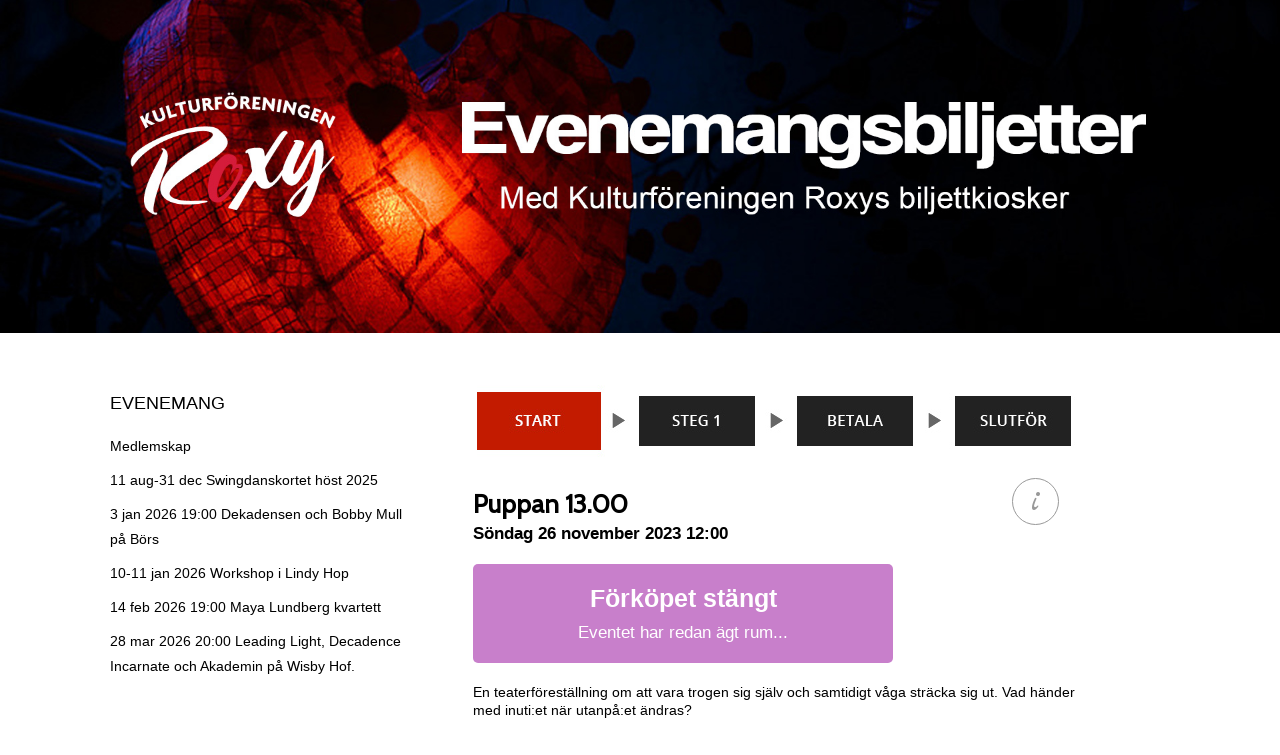

--- FILE ---
content_type: text/html;charset=UTF-8
request_url: https://www.biljettkiosken.se/event/231126-kfroxy-puppan_12.00
body_size: 8086
content:
<!DOCTYPE html PUBLIC "-//W3C//DTD XHTML 1.0 Transitional//EN" "http://www.w3.org/TR/xhtml1/DTD/xhtml1-transitional.dtd">
<html>
<head>
<title>Puppan 13.00 | Biljettkiosken</title>
<meta name="description" content="En teaterföreställning om att vara trogen sig själv och samtidigt våga sträcka sig ut. Vad händer med inuti:et när utanpå:et ändras? Puppan slits mellan att vara kvar i sitt gamla barn-jag och omgivni..."/>
<meta name="keywords" content=""/>
<meta http-equiv="Content-Type" content="text/html; charset=utf-8"/>
<meta http-equiv="X-UA-Compatible" content="IE=9" />


<script type="text/javascript" src="//ajax.googleapis.com/ajax/libs/jquery/1.11.1/jquery.min.js"></script>
<script language="JavaScript" type="text/javascript" charset="iso-8859-1" src="../js/biljettkiosken/lib/biljettkiosken_kiosk.js?1765400935000"></script>
<script language="JavaScript" type="text/javascript">
var textLocale = {"kiosk.dialog.ok":"OK","kiosk.dialog.release_reservation_confirmation":"Om du g\u00e5r tillbaka till f\u00f6reg\u00e5ende steg sl\u00e4pps din reservation. \u00c4r du s\u00e4ker p\u00e5 att du vill g\u00e5 tillbaka?","kiosk.order_process.processing_your_order":"Din order behandlas","kiosk.support_dialog.email":"E-post","kiosk.order_process.creating_your_reservation":"Skapar din reservation","kiosk.support_dialog.title":"Kontakta Biljettsupporten","kiosk.support_dialog.support_case_submitted":"Ert \u00e4rende har nu skickats till v\u00e5r supportavdelning som \u00e5terkommer till dig s\u00e5 snart som m\u00f6jligt","kiosk.dialog.cancel":"Avbryt","kiosk.support_dialog.message":"Meddelande","kiosk.support_dialog.cancel":"Avbryt","kiosk.order_process.restart":"B\u00f6rja om","kiosk.support_dialog.submit":"Skicka","kiosk.support_dialog.name":"Namn","kiosk.support_dialog.mobile":"Mobilnummer","kiosk.support_dialog.order_id":"Ordernummer","kiosk.order_process.please_wait":"V\u00e4nligen v\u00e4nta...","kiosk.order_process.reservation_timed_out":"Tiden f\u00f6r er best\u00e4llning l\u00f6pte tyv\u00e4rr ut","kiosk.support_dialog.subject":"\u00c4rende","kiosk.support_dialog.description":"Fyll i formul\u00e4ret f\u00f6r att komma i kontakt med biljettsupporten. Det g\u00e5r \u00e4ven bra att maila direkt till","kiosk.order_process.loading_secure_payment_page":"V\u00e5r s\u00e4kra betalsida laddas"};
</script>
<script charset="UTF-8" src="https://ssl.ditonlinebetalingssystem.dk/integration/ewindow/paymentwindow.js" type="text/javascript"></script>
<style type="text/css">
#epay_overlay {
	display:none;
}
</style>
<link href="//maxcdn.bootstrapcdn.com/font-awesome/4.4.0/css/font-awesome.min.css" rel="stylesheet" />
<link rel='stylesheet' href="../themes/custom/kfroxy/scss/desktop.css?1765485028000" type="text/css" />
<link rel='stylesheet' href="../css/pgembd.css?1765485028000" type="text/css" />

<link rel='stylesheet' id='oswald-css'  href='//fonts.googleapis.com/css?family=Oswald&#038;subset=latin%2Clatin-ext&#038;ver=3.7-alpha-25000' type='text/css' media='all' />
<link href='//fonts.googleapis.com/css?family=Marck+Script|Cabin|Open+Sans:400,600' rel='stylesheet' type='text/css' />

<link rel="stylesheet" href="../modules/intlTelInput/css/intlTelInput.css">
    <script type="text/javascript">
       var g_fancyMobileInputs = true;
       jQuery(document).ready(function($){
          $(".quantityspinner").each(function() {
             $(this).QuantitySpinner();
          });

          if (document.getElementById("season_pass_extension_container"))
             seasonPassExtensionOfferSetMinCountAuto();

          $(".inputmobile").each(function() {
             $(this).intlTelInput({defaultCountry: "se",
                preferredCountries: [ "se", "dk", "no", "fi", "gb", "de", "es" ],
                utilsScript: "/modules/libphonenumber/build/utils.js"
             });
          });
       });

    </script>
<script language="JavaScript" type="text/javascript">
         if (parent && top.location != self.location) {
            parent.window.location.href = "https://www.biljettkiosken.se/event/231126-kfroxy-puppan_12.00";
         } else if (window.location.href.indexOf("https://www.biljettkiosken.se/") != 0) {
            window.location.href = "https://www.biljettkiosken.se/event/231126-kfroxy-puppan_12.00";
         }
      </script>
   <script>
(function(i,s,o,g,r,a,m){i['GoogleAnalyticsObject']=r;i[r]=i[r]||function(){
(i[r].q=i[r].q||[]).push(arguments)},i[r].l=1*new Date();a=s.createElement(o),
m=s.getElementsByTagName(o)[0];a.async=1;a.src=g;m.parentNode.insertBefore(a,m)
})(window,document,'script','//www.google-analytics.com/analytics.js','ga');

ga('create','UA-31479580-1', 'auto');
ga('send','pageview');
</script>
<meta property="og:image" content="https://www.biljettkiosken.se/imgdb/biljettkiosken/kfroxy/events/13742-big.jpg" />
<meta property="og:url" content="https://www.biljettkiosken.se/event/231126-kfroxy-puppan_12.00" />
<meta property="og:ttl" content="345600" />  </head>
<body id="biljettkiosken" class="site_kfroxy " onload="initTicketScroll();">
<div style="position: absolute; width: 200px; overflow: hidden"><div style="position: absolute; width: 7000px"><div id="measuretext"></div></div></div>

   <a href="http://www.kfroxy.se/">
<header id="banner">
   <img class="fullwidth" src="../themes/custom/kfroxy/site/header.jpg?1738959242000" />
   <img class="mobile" src="../themes/custom/kfroxy/mobile/logo.png" />
</header>
</a>
<div class="wrapper">

<div class="kiosk_content_outer_container">

<div class="kiosk_eventlist_widget" >
<div style="font: 18px arial; margin: 0 0 15px 0; text-transform: uppercase">Evenemang</div><a  href="https://www.biljettkiosken.se/event/201231-kfroxy-medlemskap">Medlemskap</a><br /><a  href="https://www.biljettkiosken.se/event/250811-kfroxy-swingdanskortet_host2025"><span class="elw_datetime">11 aug-31 dec</span> Swingdanskortet höst 2025</a><br /><a  href="https://www.biljettkiosken.se/event/260103-kfroxy-dekadensen_och_bobby_mull_pa_bors"><span class="elw_datetime">3 jan 2026 19:00</span> Dekadensen och Bobby Mull på Börs</a><br /><a  href="https://www.biljettkiosken.se/event/260110-kfroxy-workshop_i_lindy_hop"><span class="elw_datetime">10-11 jan 2026</span> Workshop i Lindy Hop</a><br /><a  href="https://www.biljettkiosken.se/event/260214-kfroxy-maya_lundberg_kvartett"><span class="elw_datetime">14 feb 2026 19:00</span> Maya Lundberg kvartett</a><br /><a  href="https://www.biljettkiosken.se/event/260328-kfroxy-leading_light_decadence_incarnate_och_akademin_pa_wisby_hof"><span class="elw_datetime">28 mar 2026 20:00</span> Leading Light, Decadence Incarnate och Akademin på Wisby Hof.</a><br /></div>


<div id="event_scrollbox_container">
   <div id="event_scroll_leftcorner"></div>
   <div id="event_scroll_rightcorner"></div>
   <div id="event_scrollbox">
      <div id="event_scrollinfo">Puppan 12.00</div>
   </div>
</div>

<div id="kiosk_content" class="kiosk_content">

   <div id="sidebar" >
      <div id="shareicons">
               <a id="facebookshare" href="javascript:void(0);" title="Dela på Facebook" onclick="shareFacebook('https://www.biljettkiosken.se/event/231126-kfroxy-puppan_12.00', 'Puppan 13.00 | Biljettkiosken'); return false;"></a>
               <a id="twittershare" href="javascript:void(0);" target="_blank" title="Dela på Twitter" onclick="shareTwitter(this, 'http://biljettkiosken.se/e/231126-kfroxy-puppan_12.00', 'Köp din biljett till Puppan 12.00 via @biljettkiosken - ');"></a>
            </div>
            <div style="line-height: 0px; font-size: 0px; height: 0px; width: 10px;"></div>
         <div id="epaybanner"></div>
         </div>

<div id="bk_top_steps_container" style="background: url('../themes/custom/kfroxy/images/top.jpg?3') no-repeat">
<div style="position: absolute; margin-left: 0px;"><img id="imgind_step1" alt="Start" src="../themes/custom/kfroxy/images/step1.jpg?3" style="filter:alpha(opacity=100); opacity:1.0;" /></div>
<div style="position: absolute; margin-left: 164px;"><img id="imgind_step2" alt="Steg 1" src="../themes/custom/kfroxy/images/step2.jpg?3" style="filter:alpha(opacity=0); opacity:0.0;" /></div>
<div style="position: absolute; margin-left: 323px;"><img id="imgind_step3" alt="Steg 2" src="../themes/custom/kfroxy/images/step3.jpg?3" style="filter:alpha(opacity=0); opacity:0.0;" /></div>
<div style="position: absolute; margin-left: 480px;"><img id="imgind_step4" alt="Slutför bokning" src="../themes/custom/kfroxy/images/step4.jpg?3" style="filter:alpha(opacity=0); opacity:0.0;" /></div>
</div>
<div id="bk_content_bg">
<div id="bk_content_top" style="background: url('../themes/custom/kfroxy/images/center.jpg?3') repeat-y;">
<table cellpadding="0" cellspacing="0">
<tr><td valign="top" id="bk_content_bottom" height="278" style="background: url('../themes/custom/kfroxy/images/bottom.jpg?3') left bottom no-repeat;">
<div id="bk_content_inner">
<div id="ticket_order_1" >

<table cellpadding="0" cellspacing="0" width="606"><tr><td valign="top" height="205">

<div class="kiosk_info_button">
            <div content-info-id="kiosk_info_button_tooltip_1" class="field_questionmark" onclick="toggleMenuInfo(this, 'kiosk_info_button_tooltip_1', null); return false;"><div class="field_questionmark_anchor"></div></div>
<div id="kiosk_info_button_tooltip_1" class="kiosk_info_button_tooltip" clickMode="true" style="display: none">Här i Biljettkiosken bokar och betalar du enkelt dina biljetter.<br /><br />Biljetten skickas både som SMS-biljett och via e-post som en utskrivbar biljett.<br /><br />Vid förlorad biljett eller problem med betalningen:<br /><a class="introsupportlink" href="javascript:void(0);" onclick="openSupportDialog('s&#x75;&#112;&#112;o&#114;&#x74;@b&#105;&#108;&#106;&#x65;&#116;tk&#x69;osk&#101;&#x6e;.&#x73;&#101;'); return false;">Kontakta biljettsupporten</a> &raquo;</div>
</div>
<span class="event_title">Puppan 13.00</span><br /><br />
<div class="event_subtitle">Söndag 26 november 2023 12:00</div>
<div class="tickets_unavailable_container">
<div class="tickets_unavailable_title">Förköpet stängt</div>
   Eventet har redan ägt rum...</div>
<span class="event_intro_text">En teaterföreställning om att vara trogen sig själv och samtidigt våga sträcka sig ut. Vad händer med inuti:et när utanpå:et ändras?<br />
Puppan slits mellan att vara kvar i sitt gamla barn-jag och omgivningens förväntningar på vem hon borde vara nu.<br />
Kan hon fortsätta att vara samma inuti, fastän det känns som att hela kroppen exploderar - eller måste hon bli någon helt ny?<br />
<br />
En föreställning av ung scen öst i samarbete med Riksteatern<br />
<br />
Medverkande: Lilja Fredriksson, Joel Schmidt och Astrid Drettner<br />
Spelas i Kulturskolans dramasal Säves väg 10<br /></span>
<div class="intro_image"></div>
<br />
<span class="event_specification"><div class="event_specification_content" style="float: left; width: 300px"><b>Plats:</b> Kulturskolan, VISBY<br />
<b>Datum:</b> söndag 26 november 2023 12:00<br />
<b>Pris:</b> 120 kr + serviceavgift<br />
https://www.tk-appen.se/event/50601/share</div><div style="float: left; padding-left: 20px; width: 84px"><div class="venue_map_thumbnail_bg"><div class="venue_map_icon"></div><div title="Hitta hit" class="venue_map_button" onclick="showVenueLocationMap('Kulturskolan', 'Mellangatan 45', '62182', 'VISBY', null, 57.64227469107821, 18.294178373016393, 17, 'roadmap'); return false;"></div><div class="venue_map_thumbnail" style="border-radius: 5px; background-image: url('//maps.googleapis.com/maps/api/staticmap?center=57.64227469107821,18.294178373016393&amp;zoom=16&amp;size=120x104&amp;maptype=roadmap&amp;markers=color:red|57.64227469107821,18.294178373016393&amp;sensor=false&amp;key=AIzaSyAE8-cMQNJOht7pqWRTfYdFUvHsEO-p0Vs');"></div></div><div style="clear: both"></div></div><div style="clear: both"></div></span><br />
<br />

</td></tr></table>
<div style="height: 60px"></div>
</div>
<div id="ticket_order_2" style="display: none">

<div class="infobox">
<div class="infobox_inner" >
Biljetten skickas både som SMS-biljett och via e-post som en utskrivbar biljett.<br /><br />Biljetten skickas efter registrerad betalning.<br /><br />Saknar ni ert medlemsnummer? Vänligen kontakta <a href="&#109;ai&#108;&#x74;o&#x3a;in&#x66;&#x6f;&#x40;kf&#x72;&#111;xy&#46;s&#x65;">info@kfroxy.se</a></div>

<div class="floating_ticketform_error" id="floating_ticketform_error"></div>
</div>
<table cellpadding="0" cellspacing="0"><tr><td valign="top" height="205">

<b>Biljettköp steg 1</b><br /><br />
<form name="ticketform" id="ticketform" class="ticketform" method="post" action="?" onsubmit="submitGuestForm(this); return false;">

<input type="hidden" name="guest_1_eid" value="24887" />

<div class="ticketformcontent multi_event_hide" id="guest_row_1_0">
<div class="ticketformcontent_inner">
<table cellpadding="0" cellspacing="0">

<tr>
<td class="col1 guest_name_label" height="25">
För och efternamn:
</td>
<td>
<input class="inputfield autofill_source_24887" name="guest_name_1" value="" onkeyup="onKeyUpTicketForm()"></input>
</td>
</tr>

<tr>
<td class="col1" height="25">
Mobilnummer:</td>
<td><input class="mobile_full" type="hidden" name="guest_mobile_full_1" /><input class="inputmobile inputfield autofill_source_24887" type="tel" name="guest_mobile_1" id="guest_mobile_1" value="" onkeyup="onKeyUpTicketForm()"></input></td>
</tr>
<tr id="guest_1_rebate_title_row"><td colspan="2">

            <div style="margin: 13px 0px 5px 0px" class="guest_option_box_header">
                   <div class="custom_field_top_divider" style="margin-bottom: 10px"></div>
                   </div>

            </td></tr>
      <tr><td colspan="2"><div class="rebate_types_container" id="guest_1_rebate_types_container">
<div>
<div id="custom_checkbox_guest_rebate_type_1_1185" class="custom_checkbox guest_rebate_type_group_1" onmousedown="return false" onclick="toggleCustomCheckbox(this, document.ticketform.guest_rebate_type_1_1185, 'guest_rebate_type_group_1', false); guestFormRebateTypeCheckboxUpdated(document.ticketform.guest_rebate_type_1_1185, 'guest_rebate_code_1_1185_container'); return false;"><div></div></div>
<input  radioclass="guest_rebate_type_group_1" class="checkbox_guest_rebate guest_rebate_type_group_1" style="display: none" autocomplete="off" type="checkbox" id="guest_rebate_type_1_1185" name="guest_rebate_type_1_1185" value="1185"  onclick="guestFormRebateTypeCheckboxUpdated(document.ticketform.guest_rebate_type_1_1185, 'guest_rebate_code_1_1185_container');"/>
<span class="custom_checkbox_label" onmousedown="return false" onclick="toggleCustomCheckbox(document.getElementById('custom_checkbox_guest_rebate_type_1_1185'), document.ticketform.guest_rebate_type_1_1185, 'guest_rebate_type_group_1', false); guestFormRebateTypeCheckboxUpdated(document.ticketform.guest_rebate_type_1_1185, 'guest_rebate_code_1_1185_container'); return false;">Medlemsrabatt</span>
</div>

<div style="padding: 4px 0px 4px 0px; display: none" id="guest_rebate_code_1_1185_container">
                  <input style="padding: 4px;" class="inputfield" name="guest_rebate_code_1_1185" value="" placeholder="Ange medlemsnummer"></input>
                  <div id="guest_rebate_code_1_1185_error" class="guest_rebte_code_error"></div>
               </div>
            </div>
      </td></tr>
      <tr id="guest_1_error_row">
   <td colspan="2">
      <div id="guest_1_error" class="guest_error_message_embed"></div>
   </td>
</tr>

</table>
</div>
</div>
<input type="hidden" name="guest_2_eid" value="24887" />

<div class="ticketformcontent multi_event_hide" id="guest_row_2_0">
<div class="ticketformcontent_inner">
<table cellpadding="0" cellspacing="0">

<tr>
<td class="col1 guest_name_label" height="25">
Din väns namn (1):
</td>
<td>
<input class="inputfield autofill_source_24887" name="guest_name_2" value="" onkeyup="onKeyUpTicketForm()"></input>
</td>
</tr>

<tr>
<td class="col1" height="25">
Mobilnummer:</td>
<td><input class="mobile_full" type="hidden" name="guest_mobile_full_2" /><input class="inputmobile inputfield autofill_source_24887" type="tel" name="guest_mobile_2" id="guest_mobile_2" value="" onkeyup="onKeyUpTicketForm()"></input></td>
</tr>
<tr id="guest_2_rebate_title_row"><td colspan="2">

            <div style="margin: 13px 0px 5px 0px" class="guest_option_box_header">
                   <div class="custom_field_top_divider" style="margin-bottom: 10px"></div>
                   </div>

            </td></tr>
      <tr><td colspan="2"><div class="rebate_types_container" id="guest_2_rebate_types_container">
<div>
<div id="custom_checkbox_guest_rebate_type_2_1185" class="custom_checkbox guest_rebate_type_group_2" onmousedown="return false" onclick="toggleCustomCheckbox(this, document.ticketform.guest_rebate_type_2_1185, 'guest_rebate_type_group_2', false); guestFormRebateTypeCheckboxUpdated(document.ticketform.guest_rebate_type_2_1185, 'guest_rebate_code_2_1185_container'); return false;"><div></div></div>
<input  radioclass="guest_rebate_type_group_2" class="checkbox_guest_rebate guest_rebate_type_group_2" style="display: none" autocomplete="off" type="checkbox" id="guest_rebate_type_2_1185" name="guest_rebate_type_2_1185" value="1185"  onclick="guestFormRebateTypeCheckboxUpdated(document.ticketform.guest_rebate_type_2_1185, 'guest_rebate_code_2_1185_container');"/>
<span class="custom_checkbox_label" onmousedown="return false" onclick="toggleCustomCheckbox(document.getElementById('custom_checkbox_guest_rebate_type_2_1185'), document.ticketform.guest_rebate_type_2_1185, 'guest_rebate_type_group_2', false); guestFormRebateTypeCheckboxUpdated(document.ticketform.guest_rebate_type_2_1185, 'guest_rebate_code_2_1185_container'); return false;">Medlemsrabatt</span>
</div>

<div style="padding: 4px 0px 4px 0px; display: none" id="guest_rebate_code_2_1185_container">
                  <input style="padding: 4px;" class="inputfield" name="guest_rebate_code_2_1185" value="" placeholder="Ange medlemsnummer"></input>
                  <div id="guest_rebate_code_2_1185_error" class="guest_rebte_code_error"></div>
               </div>
            </div>
      </td></tr>
      <tr id="guest_2_error_row">
   <td colspan="2">
      <div id="guest_2_error" class="guest_error_message_embed"></div>
   </td>
</tr>

</table>
</div>
</div>
<input type="hidden" name="guest_3_eid" value="24887" />

<div class="ticketformcontent multi_event_hide" id="guest_row_3_0">
<div class="ticketformcontent_inner">
<table cellpadding="0" cellspacing="0">

<tr>
<td class="col1 guest_name_label" height="25">
Din väns namn (2):
</td>
<td>
<input class="inputfield autofill_source_24887" name="guest_name_3" value="" onkeyup="onKeyUpTicketForm()"></input>
</td>
</tr>

<tr>
<td class="col1" height="25">
Mobilnummer:</td>
<td><input class="mobile_full" type="hidden" name="guest_mobile_full_3" /><input class="inputmobile inputfield autofill_source_24887" type="tel" name="guest_mobile_3" id="guest_mobile_3" value="" onkeyup="onKeyUpTicketForm()"></input></td>
</tr>
<tr id="guest_3_rebate_title_row"><td colspan="2">

            <div style="margin: 13px 0px 5px 0px" class="guest_option_box_header">
                   <div class="custom_field_top_divider" style="margin-bottom: 10px"></div>
                   </div>

            </td></tr>
      <tr><td colspan="2"><div class="rebate_types_container" id="guest_3_rebate_types_container">
<div>
<div id="custom_checkbox_guest_rebate_type_3_1185" class="custom_checkbox guest_rebate_type_group_3" onmousedown="return false" onclick="toggleCustomCheckbox(this, document.ticketform.guest_rebate_type_3_1185, 'guest_rebate_type_group_3', false); guestFormRebateTypeCheckboxUpdated(document.ticketform.guest_rebate_type_3_1185, 'guest_rebate_code_3_1185_container'); return false;"><div></div></div>
<input  radioclass="guest_rebate_type_group_3" class="checkbox_guest_rebate guest_rebate_type_group_3" style="display: none" autocomplete="off" type="checkbox" id="guest_rebate_type_3_1185" name="guest_rebate_type_3_1185" value="1185"  onclick="guestFormRebateTypeCheckboxUpdated(document.ticketform.guest_rebate_type_3_1185, 'guest_rebate_code_3_1185_container');"/>
<span class="custom_checkbox_label" onmousedown="return false" onclick="toggleCustomCheckbox(document.getElementById('custom_checkbox_guest_rebate_type_3_1185'), document.ticketform.guest_rebate_type_3_1185, 'guest_rebate_type_group_3', false); guestFormRebateTypeCheckboxUpdated(document.ticketform.guest_rebate_type_3_1185, 'guest_rebate_code_3_1185_container'); return false;">Medlemsrabatt</span>
</div>

<div style="padding: 4px 0px 4px 0px; display: none" id="guest_rebate_code_3_1185_container">
                  <input style="padding: 4px;" class="inputfield" name="guest_rebate_code_3_1185" value="" placeholder="Ange medlemsnummer"></input>
                  <div id="guest_rebate_code_3_1185_error" class="guest_rebte_code_error"></div>
               </div>
            </div>
      </td></tr>
      <tr id="guest_3_error_row">
   <td colspan="2">
      <div id="guest_3_error" class="guest_error_message_embed"></div>
   </td>
</tr>

</table>
</div>
</div>
<input type="hidden" name="guest_4_eid" value="24887" />

<div class="ticketformcontent multi_event_hide" id="guest_row_4_0">
<div class="ticketformcontent_inner">
<table cellpadding="0" cellspacing="0">

<tr>
<td class="col1 guest_name_label" height="25">
Din väns namn (3):
</td>
<td>
<input class="inputfield autofill_source_24887" name="guest_name_4" value="" onkeyup="onKeyUpTicketForm()"></input>
</td>
</tr>

<tr>
<td class="col1" height="25">
Mobilnummer:</td>
<td><input class="mobile_full" type="hidden" name="guest_mobile_full_4" /><input class="inputmobile inputfield autofill_source_24887" type="tel" name="guest_mobile_4" id="guest_mobile_4" value="" onkeyup="onKeyUpTicketForm()"></input></td>
</tr>
<tr id="guest_4_rebate_title_row"><td colspan="2">

            <div style="margin: 13px 0px 5px 0px" class="guest_option_box_header">
                   <div class="custom_field_top_divider" style="margin-bottom: 10px"></div>
                   </div>

            </td></tr>
      <tr><td colspan="2"><div class="rebate_types_container" id="guest_4_rebate_types_container">
<div>
<div id="custom_checkbox_guest_rebate_type_4_1185" class="custom_checkbox guest_rebate_type_group_4" onmousedown="return false" onclick="toggleCustomCheckbox(this, document.ticketform.guest_rebate_type_4_1185, 'guest_rebate_type_group_4', false); guestFormRebateTypeCheckboxUpdated(document.ticketform.guest_rebate_type_4_1185, 'guest_rebate_code_4_1185_container'); return false;"><div></div></div>
<input  radioclass="guest_rebate_type_group_4" class="checkbox_guest_rebate guest_rebate_type_group_4" style="display: none" autocomplete="off" type="checkbox" id="guest_rebate_type_4_1185" name="guest_rebate_type_4_1185" value="1185"  onclick="guestFormRebateTypeCheckboxUpdated(document.ticketform.guest_rebate_type_4_1185, 'guest_rebate_code_4_1185_container');"/>
<span class="custom_checkbox_label" onmousedown="return false" onclick="toggleCustomCheckbox(document.getElementById('custom_checkbox_guest_rebate_type_4_1185'), document.ticketform.guest_rebate_type_4_1185, 'guest_rebate_type_group_4', false); guestFormRebateTypeCheckboxUpdated(document.ticketform.guest_rebate_type_4_1185, 'guest_rebate_code_4_1185_container'); return false;">Medlemsrabatt</span>
</div>

<div style="padding: 4px 0px 4px 0px; display: none" id="guest_rebate_code_4_1185_container">
                  <input style="padding: 4px;" class="inputfield" name="guest_rebate_code_4_1185" value="" placeholder="Ange medlemsnummer"></input>
                  <div id="guest_rebate_code_4_1185_error" class="guest_rebte_code_error"></div>
               </div>
            </div>
      </td></tr>
      <tr id="guest_4_error_row">
   <td colspan="2">
      <div id="guest_4_error" class="guest_error_message_embed"></div>
   </td>
</tr>

</table>
</div>
</div>
<input type="hidden" name="guest_5_eid" value="24887" />

<div class="ticketformcontent multi_event_hide" id="guest_row_5_0">
<div class="ticketformcontent_inner">
<table cellpadding="0" cellspacing="0">

<tr>
<td class="col1 guest_name_label" height="25">
Din väns namn (4):
</td>
<td>
<input class="inputfield autofill_source_24887" name="guest_name_5" value="" onkeyup="onKeyUpTicketForm()"></input>
</td>
</tr>

<tr>
<td class="col1" height="25">
Mobilnummer:</td>
<td><input class="mobile_full" type="hidden" name="guest_mobile_full_5" /><input class="inputmobile inputfield autofill_source_24887" type="tel" name="guest_mobile_5" id="guest_mobile_5" value="" onkeyup="onKeyUpTicketForm()"></input></td>
</tr>
<tr id="guest_5_rebate_title_row"><td colspan="2">

            <div style="margin: 13px 0px 5px 0px" class="guest_option_box_header">
                   <div class="custom_field_top_divider" style="margin-bottom: 10px"></div>
                   </div>

            </td></tr>
      <tr><td colspan="2"><div class="rebate_types_container" id="guest_5_rebate_types_container">
<div>
<div id="custom_checkbox_guest_rebate_type_5_1185" class="custom_checkbox guest_rebate_type_group_5" onmousedown="return false" onclick="toggleCustomCheckbox(this, document.ticketform.guest_rebate_type_5_1185, 'guest_rebate_type_group_5', false); guestFormRebateTypeCheckboxUpdated(document.ticketform.guest_rebate_type_5_1185, 'guest_rebate_code_5_1185_container'); return false;"><div></div></div>
<input  radioclass="guest_rebate_type_group_5" class="checkbox_guest_rebate guest_rebate_type_group_5" style="display: none" autocomplete="off" type="checkbox" id="guest_rebate_type_5_1185" name="guest_rebate_type_5_1185" value="1185"  onclick="guestFormRebateTypeCheckboxUpdated(document.ticketform.guest_rebate_type_5_1185, 'guest_rebate_code_5_1185_container');"/>
<span class="custom_checkbox_label" onmousedown="return false" onclick="toggleCustomCheckbox(document.getElementById('custom_checkbox_guest_rebate_type_5_1185'), document.ticketform.guest_rebate_type_5_1185, 'guest_rebate_type_group_5', false); guestFormRebateTypeCheckboxUpdated(document.ticketform.guest_rebate_type_5_1185, 'guest_rebate_code_5_1185_container'); return false;">Medlemsrabatt</span>
</div>

<div style="padding: 4px 0px 4px 0px; display: none" id="guest_rebate_code_5_1185_container">
                  <input style="padding: 4px;" class="inputfield" name="guest_rebate_code_5_1185" value="" placeholder="Ange medlemsnummer"></input>
                  <div id="guest_rebate_code_5_1185_error" class="guest_rebte_code_error"></div>
               </div>
            </div>
      </td></tr>
      <tr id="guest_5_error_row">
   <td colspan="2">
      <div id="guest_5_error" class="guest_error_message_embed"></div>
   </td>
</tr>

</table>
</div>
</div>
<input type="hidden" name="guest_6_eid" value="24887" />

<div class="ticketformcontent multi_event_hide" id="guest_row_6_0">
<div class="ticketformcontent_inner">
<table cellpadding="0" cellspacing="0">

<tr>
<td class="col1 guest_name_label" height="25">
Din väns namn (5):
</td>
<td>
<input class="inputfield autofill_source_24887" name="guest_name_6" value="" onkeyup="onKeyUpTicketForm()"></input>
</td>
</tr>

<tr>
<td class="col1" height="25">
Mobilnummer:</td>
<td><input class="mobile_full" type="hidden" name="guest_mobile_full_6" /><input class="inputmobile inputfield autofill_source_24887" type="tel" name="guest_mobile_6" id="guest_mobile_6" value="" onkeyup="onKeyUpTicketForm()"></input></td>
</tr>
<tr id="guest_6_rebate_title_row"><td colspan="2">

            <div style="margin: 13px 0px 5px 0px" class="guest_option_box_header">
                   <div class="custom_field_top_divider" style="margin-bottom: 10px"></div>
                   </div>

            </td></tr>
      <tr><td colspan="2"><div class="rebate_types_container" id="guest_6_rebate_types_container">
<div>
<div id="custom_checkbox_guest_rebate_type_6_1185" class="custom_checkbox guest_rebate_type_group_6" onmousedown="return false" onclick="toggleCustomCheckbox(this, document.ticketform.guest_rebate_type_6_1185, 'guest_rebate_type_group_6', false); guestFormRebateTypeCheckboxUpdated(document.ticketform.guest_rebate_type_6_1185, 'guest_rebate_code_6_1185_container'); return false;"><div></div></div>
<input  radioclass="guest_rebate_type_group_6" class="checkbox_guest_rebate guest_rebate_type_group_6" style="display: none" autocomplete="off" type="checkbox" id="guest_rebate_type_6_1185" name="guest_rebate_type_6_1185" value="1185"  onclick="guestFormRebateTypeCheckboxUpdated(document.ticketform.guest_rebate_type_6_1185, 'guest_rebate_code_6_1185_container');"/>
<span class="custom_checkbox_label" onmousedown="return false" onclick="toggleCustomCheckbox(document.getElementById('custom_checkbox_guest_rebate_type_6_1185'), document.ticketform.guest_rebate_type_6_1185, 'guest_rebate_type_group_6', false); guestFormRebateTypeCheckboxUpdated(document.ticketform.guest_rebate_type_6_1185, 'guest_rebate_code_6_1185_container'); return false;">Medlemsrabatt</span>
</div>

<div style="padding: 4px 0px 4px 0px; display: none" id="guest_rebate_code_6_1185_container">
                  <input style="padding: 4px;" class="inputfield" name="guest_rebate_code_6_1185" value="" placeholder="Ange medlemsnummer"></input>
                  <div id="guest_rebate_code_6_1185_error" class="guest_rebte_code_error"></div>
               </div>
            </div>
      </td></tr>
      <tr id="guest_6_error_row">
   <td colspan="2">
      <div id="guest_6_error" class="guest_error_message_embed"></div>
   </td>
</tr>

</table>
</div>
</div>
<input type="hidden" name="guest_7_eid" value="24887" />

<div class="ticketformcontent multi_event_hide" id="guest_row_7_0">
<div class="ticketformcontent_inner">
<table cellpadding="0" cellspacing="0">

<tr>
<td class="col1 guest_name_label" height="25">
Din väns namn (6):
</td>
<td>
<input class="inputfield autofill_source_24887" name="guest_name_7" value="" onkeyup="onKeyUpTicketForm()"></input>
</td>
</tr>

<tr>
<td class="col1" height="25">
Mobilnummer:</td>
<td><input class="mobile_full" type="hidden" name="guest_mobile_full_7" /><input class="inputmobile inputfield autofill_source_24887" type="tel" name="guest_mobile_7" id="guest_mobile_7" value="" onkeyup="onKeyUpTicketForm()"></input></td>
</tr>
<tr id="guest_7_rebate_title_row"><td colspan="2">

            <div style="margin: 13px 0px 5px 0px" class="guest_option_box_header">
                   <div class="custom_field_top_divider" style="margin-bottom: 10px"></div>
                   </div>

            </td></tr>
      <tr><td colspan="2"><div class="rebate_types_container" id="guest_7_rebate_types_container">
<div>
<div id="custom_checkbox_guest_rebate_type_7_1185" class="custom_checkbox guest_rebate_type_group_7" onmousedown="return false" onclick="toggleCustomCheckbox(this, document.ticketform.guest_rebate_type_7_1185, 'guest_rebate_type_group_7', false); guestFormRebateTypeCheckboxUpdated(document.ticketform.guest_rebate_type_7_1185, 'guest_rebate_code_7_1185_container'); return false;"><div></div></div>
<input  radioclass="guest_rebate_type_group_7" class="checkbox_guest_rebate guest_rebate_type_group_7" style="display: none" autocomplete="off" type="checkbox" id="guest_rebate_type_7_1185" name="guest_rebate_type_7_1185" value="1185"  onclick="guestFormRebateTypeCheckboxUpdated(document.ticketform.guest_rebate_type_7_1185, 'guest_rebate_code_7_1185_container');"/>
<span class="custom_checkbox_label" onmousedown="return false" onclick="toggleCustomCheckbox(document.getElementById('custom_checkbox_guest_rebate_type_7_1185'), document.ticketform.guest_rebate_type_7_1185, 'guest_rebate_type_group_7', false); guestFormRebateTypeCheckboxUpdated(document.ticketform.guest_rebate_type_7_1185, 'guest_rebate_code_7_1185_container'); return false;">Medlemsrabatt</span>
</div>

<div style="padding: 4px 0px 4px 0px; display: none" id="guest_rebate_code_7_1185_container">
                  <input style="padding: 4px;" class="inputfield" name="guest_rebate_code_7_1185" value="" placeholder="Ange medlemsnummer"></input>
                  <div id="guest_rebate_code_7_1185_error" class="guest_rebte_code_error"></div>
               </div>
            </div>
      </td></tr>
      <tr id="guest_7_error_row">
   <td colspan="2">
      <div id="guest_7_error" class="guest_error_message_embed"></div>
   </td>
</tr>

</table>
</div>
</div>
<input type="hidden" name="guest_8_eid" value="24887" />

<div class="ticketformcontent multi_event_hide" id="guest_row_8_0">
<div class="ticketformcontent_inner">
<table cellpadding="0" cellspacing="0">

<tr>
<td class="col1 guest_name_label" height="25">
Din väns namn (7):
</td>
<td>
<input class="inputfield autofill_source_24887" name="guest_name_8" value="" onkeyup="onKeyUpTicketForm()"></input>
</td>
</tr>

<tr>
<td class="col1" height="25">
Mobilnummer:</td>
<td><input class="mobile_full" type="hidden" name="guest_mobile_full_8" /><input class="inputmobile inputfield autofill_source_24887" type="tel" name="guest_mobile_8" id="guest_mobile_8" value="" onkeyup="onKeyUpTicketForm()"></input></td>
</tr>
<tr id="guest_8_rebate_title_row"><td colspan="2">

            <div style="margin: 13px 0px 5px 0px" class="guest_option_box_header">
                   <div class="custom_field_top_divider" style="margin-bottom: 10px"></div>
                   </div>

            </td></tr>
      <tr><td colspan="2"><div class="rebate_types_container" id="guest_8_rebate_types_container">
<div>
<div id="custom_checkbox_guest_rebate_type_8_1185" class="custom_checkbox guest_rebate_type_group_8" onmousedown="return false" onclick="toggleCustomCheckbox(this, document.ticketform.guest_rebate_type_8_1185, 'guest_rebate_type_group_8', false); guestFormRebateTypeCheckboxUpdated(document.ticketform.guest_rebate_type_8_1185, 'guest_rebate_code_8_1185_container'); return false;"><div></div></div>
<input  radioclass="guest_rebate_type_group_8" class="checkbox_guest_rebate guest_rebate_type_group_8" style="display: none" autocomplete="off" type="checkbox" id="guest_rebate_type_8_1185" name="guest_rebate_type_8_1185" value="1185"  onclick="guestFormRebateTypeCheckboxUpdated(document.ticketform.guest_rebate_type_8_1185, 'guest_rebate_code_8_1185_container');"/>
<span class="custom_checkbox_label" onmousedown="return false" onclick="toggleCustomCheckbox(document.getElementById('custom_checkbox_guest_rebate_type_8_1185'), document.ticketform.guest_rebate_type_8_1185, 'guest_rebate_type_group_8', false); guestFormRebateTypeCheckboxUpdated(document.ticketform.guest_rebate_type_8_1185, 'guest_rebate_code_8_1185_container'); return false;">Medlemsrabatt</span>
</div>

<div style="padding: 4px 0px 4px 0px; display: none" id="guest_rebate_code_8_1185_container">
                  <input style="padding: 4px;" class="inputfield" name="guest_rebate_code_8_1185" value="" placeholder="Ange medlemsnummer"></input>
                  <div id="guest_rebate_code_8_1185_error" class="guest_rebte_code_error"></div>
               </div>
            </div>
      </td></tr>
      <tr id="guest_8_error_row">
   <td colspan="2">
      <div id="guest_8_error" class="guest_error_message_embed"></div>
   </td>
</tr>

</table>
</div>
</div>
<input type="hidden" name="guest_9_eid" value="24887" />

<div class="ticketformcontent multi_event_hide" id="guest_row_9_0">
<div class="ticketformcontent_inner">
<table cellpadding="0" cellspacing="0">

<tr>
<td class="col1 guest_name_label" height="25">
Din väns namn (8):
</td>
<td>
<input class="inputfield autofill_source_24887" name="guest_name_9" value="" onkeyup="onKeyUpTicketForm()"></input>
</td>
</tr>

<tr>
<td class="col1" height="25">
Mobilnummer:</td>
<td><input class="mobile_full" type="hidden" name="guest_mobile_full_9" /><input class="inputmobile inputfield autofill_source_24887" type="tel" name="guest_mobile_9" id="guest_mobile_9" value="" onkeyup="onKeyUpTicketForm()"></input></td>
</tr>
<tr id="guest_9_rebate_title_row"><td colspan="2">

            <div style="margin: 13px 0px 5px 0px" class="guest_option_box_header">
                   <div class="custom_field_top_divider" style="margin-bottom: 10px"></div>
                   </div>

            </td></tr>
      <tr><td colspan="2"><div class="rebate_types_container" id="guest_9_rebate_types_container">
<div>
<div id="custom_checkbox_guest_rebate_type_9_1185" class="custom_checkbox guest_rebate_type_group_9" onmousedown="return false" onclick="toggleCustomCheckbox(this, document.ticketform.guest_rebate_type_9_1185, 'guest_rebate_type_group_9', false); guestFormRebateTypeCheckboxUpdated(document.ticketform.guest_rebate_type_9_1185, 'guest_rebate_code_9_1185_container'); return false;"><div></div></div>
<input  radioclass="guest_rebate_type_group_9" class="checkbox_guest_rebate guest_rebate_type_group_9" style="display: none" autocomplete="off" type="checkbox" id="guest_rebate_type_9_1185" name="guest_rebate_type_9_1185" value="1185"  onclick="guestFormRebateTypeCheckboxUpdated(document.ticketform.guest_rebate_type_9_1185, 'guest_rebate_code_9_1185_container');"/>
<span class="custom_checkbox_label" onmousedown="return false" onclick="toggleCustomCheckbox(document.getElementById('custom_checkbox_guest_rebate_type_9_1185'), document.ticketform.guest_rebate_type_9_1185, 'guest_rebate_type_group_9', false); guestFormRebateTypeCheckboxUpdated(document.ticketform.guest_rebate_type_9_1185, 'guest_rebate_code_9_1185_container'); return false;">Medlemsrabatt</span>
</div>

<div style="padding: 4px 0px 4px 0px; display: none" id="guest_rebate_code_9_1185_container">
                  <input style="padding: 4px;" class="inputfield" name="guest_rebate_code_9_1185" value="" placeholder="Ange medlemsnummer"></input>
                  <div id="guest_rebate_code_9_1185_error" class="guest_rebte_code_error"></div>
               </div>
            </div>
      </td></tr>
      <tr id="guest_9_error_row">
   <td colspan="2">
      <div id="guest_9_error" class="guest_error_message_embed"></div>
   </td>
</tr>

</table>
</div>
</div>
<input type="hidden" name="guest_10_eid" value="24887" />

<div class="ticketformcontent multi_event_hide" id="guest_row_10_0">
<div class="ticketformcontent_inner">
<table cellpadding="0" cellspacing="0">

<tr>
<td class="col1 guest_name_label" height="25">
Din väns namn (9):
</td>
<td>
<input class="inputfield autofill_source_24887" name="guest_name_10" value="" onkeyup="onKeyUpTicketForm()"></input>
</td>
</tr>

<tr>
<td class="col1" height="25">
Mobilnummer:</td>
<td><input class="mobile_full" type="hidden" name="guest_mobile_full_10" /><input class="inputmobile inputfield autofill_source_24887" type="tel" name="guest_mobile_10" id="guest_mobile_10" value="" onkeyup="onKeyUpTicketForm()"></input></td>
</tr>
<tr id="guest_10_rebate_title_row"><td colspan="2">

            <div style="margin: 13px 0px 5px 0px" class="guest_option_box_header">
                   <div class="custom_field_top_divider" style="margin-bottom: 10px"></div>
                   </div>

            </td></tr>
      <tr><td colspan="2"><div class="rebate_types_container" id="guest_10_rebate_types_container">
<div>
<div id="custom_checkbox_guest_rebate_type_10_1185" class="custom_checkbox guest_rebate_type_group_10" onmousedown="return false" onclick="toggleCustomCheckbox(this, document.ticketform.guest_rebate_type_10_1185, 'guest_rebate_type_group_10', false); guestFormRebateTypeCheckboxUpdated(document.ticketform.guest_rebate_type_10_1185, 'guest_rebate_code_10_1185_container'); return false;"><div></div></div>
<input  radioclass="guest_rebate_type_group_10" class="checkbox_guest_rebate guest_rebate_type_group_10" style="display: none" autocomplete="off" type="checkbox" id="guest_rebate_type_10_1185" name="guest_rebate_type_10_1185" value="1185"  onclick="guestFormRebateTypeCheckboxUpdated(document.ticketform.guest_rebate_type_10_1185, 'guest_rebate_code_10_1185_container');"/>
<span class="custom_checkbox_label" onmousedown="return false" onclick="toggleCustomCheckbox(document.getElementById('custom_checkbox_guest_rebate_type_10_1185'), document.ticketform.guest_rebate_type_10_1185, 'guest_rebate_type_group_10', false); guestFormRebateTypeCheckboxUpdated(document.ticketform.guest_rebate_type_10_1185, 'guest_rebate_code_10_1185_container'); return false;">Medlemsrabatt</span>
</div>

<div style="padding: 4px 0px 4px 0px; display: none" id="guest_rebate_code_10_1185_container">
                  <input style="padding: 4px;" class="inputfield" name="guest_rebate_code_10_1185" value="" placeholder="Ange medlemsnummer"></input>
                  <div id="guest_rebate_code_10_1185_error" class="guest_rebte_code_error"></div>
               </div>
            </div>
      </td></tr>
      <tr id="guest_10_error_row">
   <td colspan="2">
      <div id="guest_10_error" class="guest_error_message_embed"></div>
   </td>
</tr>

</table>
</div>
</div>
<div style="line-height: 0px; font-size: 0px; height: 5px"></div>
<span id="ticketsubmitindicator">Skickar...&nbsp;</span>
<input type="hidden" name="count" value="0" />
<input type="hidden" name="id" value="24887" />
<input type="hidden" name="lang" value="sv" />
</form>

</td></tr></table>

<div class="order_s2_buttons_container">
<div class="kiosk_button kb_prev" onclick="backtrackOrderProcessStep('names'); return false;"><div class="kb_prev_icon"></div><div class="kb_label">Föregående</div></div>
<div class="kiosk_button kb_fr kb_next" id="step_next_2" onclick="submitGuestForm(document.ticketform); return false;"><div class="kb_label">Nästa</div><div class="kb_next_icon"></div></div>
</div>

</div>

<div id="ticket_order_3" style="display: none">

<table cellpadding="0" cellspacing="0"><tr><td valign="top" height="205">
<b>Biljettköp steg 2 &nbsp;&nbsp;"Kontroll"</b><br /><br />
Kontrollera att alla uppgifter stämmer.<br /><br />
<div id="guest_cart_contents">
</div>

<form name="confirm_guests_form" id="confirm_guests_form" class="ticketform" method="post" action="?" onsubmit="submitConfirmGuestsForm(this); return false;">
<div style="line-height: 0px; font-size: 0px; height: 5px"></div>
<span id="confirmticketguestssubmitindicator">Skickar...&nbsp;</span>
<input type="hidden" name="id" value="24887" />
</form>
</td></tr></table>

<div class="order_s3_buttons_container">
<div class="kiosk_button kb_prev" onclick="backtrackOrderProcessStep('name_confirmation'); return false;"><div class="kb_prev_icon"></div><div class="kb_label">Föregående</div></div>
<div class="kiosk_button kb_fr kb_next" id="step_next_3" onclick="submitConfirmGuestsForm(document.confirm_guests_form); return false;"><div class="kb_label">Nästa</div><div class="kb_next_icon"></div></div>
</div>

</div>

<div id="ticket_order_4" style="display: none;">

<div class="infobox">
<div class="infobox_inner">
Försäljningen är öppen till 2023-11-26 12:00, med reservation för slutförsäljning och ändring av försäljningstiden.<br />
<br />
Vid betalning med kort sker det via en säker betaltjänst där varken Biljettkiosken eller arrangören får del av dina känsliga kortuppgifter.</div>
</div>

<table cellpadding="0" cellspacing="0"><tr><td valign="top" height="205">
<b>Biljettköp steg 2 &nbsp;&nbsp;"Godkänn och betala"</b><br /><br />
Kontrollera att alla uppgifter stämmer innan du slutför beställningen.<br /><br />
<div id="guest_confirmed_cart_contents">
</div>
<br />
Fyll i information dit orderbekräftelse kommer att skickas.<br /><br />
<form name="finalizeticketsform" id="finalizeticketsform" class="ticketform" method="post" action="?" onsubmit="submitOrderForm(this); return false;">
<div class="ticketformcontent">
<table cellpadding="0" cellspacing="0">
<tr>
<td class="col1" height="25">Ditt namn:</td>
<td><input class="inputfield" name="name" autocomplete="off" value="" onkeyup="onKeyUpConfirmOrder()"></input></td>
</tr>
<tr>
<td class="col1" height="25">E-post:</td>
<td><input class="inputfield" type="email" name="email" value="" onkeyup="onKeyUpConfirmOrder()"></input></td>
</tr>
<tr>
<td class="col1" height="25">Mobilnummer:</td>
<td><input class="inputfield" type="tel" name="mobile" autocomplete="off" value="" onkeyup="onKeyUpConfirmOrder()"></input></td>
</tr>
<tr>
<td colspan="2" height="20">
<div class="invoice_divider"></div>
</td>
</tr>
<tr>
<td class="col1" height="25">Köpvillkor:</td>
<td style="line-height: 18px">
    <div id="conditions_error_message" class="conditions_error_message">* Köpvillkoren måste godkännas</div>

    <div id="custom_checkbox_conditions" class="custom_checkbox" onmousedown="return false" onclick="toggleCustomCheckbox(this, document.finalizeticketsform.conditions); return false;"><div></div></div>
    <input style="display: none" autocomplete="off" type="checkbox" name="conditions"  />
    <span class="custom_checkbox_label">Jag godkänner&nbsp;<a class="conditionslink" id="conditionslink" href="http://www.biljettkiosken.se/kopvillkor" onclick="openTermsOfPurchaseDialog('http://www.biljettkiosken.se/kopvillkor', 24887, false, 'sv'); return false"><span>köpvillkoren</span></a>
    samt behandling av&nbsp;<a class="conditionslink" id="privacypolicylink" href="http://www.biljettkiosken.se/integritetspolicy" onclick="openInfoDialog('integritetspolicy', 'sv'); return false"><span>personuppgifter</span></a>
    </span>
</td>
</tr>

<tr id="row_invoice_divider">
<td height="20" colspan="2">
<div class="invoice_divider"></div>
</td>
</tr>
<tr id="row_payment_service">
<td class="col1" height="35">Betalsätt:</td>
<td>
<select name="payment_service" onchange="onPaymentServiceTypeSelect(this);">
   <option selected="selected" value="9">Swish</option>
      <option  value="2">Kortbetalning</option>
      </select>
</td>
</tr>
<tr class="row_invoice_address row_invoice_terms" style="display: none">
<td colspan="2"><div style="margin: 20px 0 8px 0; text-align: center;">
   <span style="font-weight: bold">OBS!</span> Fakturan skickas endast via ovan angivna e-post
         - vänligen vidarebefordra till er ekonomienhet eller inläsningscentral.
      <div style="font-size: 0px; line-height: 0px; height: 10px"></div>Betalningsvillkor: 10 dagar netto och biljettleverans en bankdag efter registrerad betalning.
      </td>
</tr>

</table>
<input type="hidden" name="id" value="24887" />
<input type="hidden" name="serial" value="" />
<input type="hidden" name="lang" value="sv" />
</div>
</form>

<div style="line-height: 0px; font-size: 0px; height: 5px"></div>
<span id="finalizeticketssubmitindicator" style="visibility: hidden">Skickar...&nbsp;</span>
</td></tr></table>

<div class="order_s4_buttons_container">
<div class="kiosk_button kb_prev" onclick="backtrackOrderProcessStep('order_confirmation'); return false;"><div class="kb_prev_icon"></div><div class="kb_label">Föregående</div></div>
<div class="kiosk_button kb_fr kb_next" id="step_next_4" onclick="submitOrderForm(document.finalizeticketsform); return false;"><div class="kb_label">Slutför</div><div class="kb_next_icon"></div></div>
</div>

</div>

<div id="ticket_order_5" style="display: none;">


</div>

</div>
</td></tr></table>
</div>
</div>

<div class="footer"><a href="javascript:void(0);" onclick="openSupportDialog('&#115;&#117;&#x70;po&#114;&#x74;@bi&#108;&#106;&#101;t&#116;k&#x69;o&#x73;ke&#x6e;&#x2e;&#x73;&#101;'); return false;">* Biljettkioskens Biljettsupport</a>&nbsp;&nbsp;|&nbsp;
      <a href="http://www.biljettkiosken.se/kopvillkor" onclick="openTermsOfPurchaseDialog('http://www.biljettkiosken.se/kopvillkor', 24887, false, 'sv'); return false">Köpvillkor</a>&nbsp;&nbsp;|&nbsp;

         <a href="http://www.biljettkiosken.se/integritetspolicy" onclick="openInfoDialog('integritetspolicy', 'sv'); return false">Integritetspolicy</a>&nbsp;&nbsp;|&nbsp;
         <a href="http://www.biljettkiosken.se/eventarrangor" onclick="openInfoDialog('eventarrangor'); return false">Är du eventarrangör?</a></div>
      <a class="footer_logo_link" href="https://www.biljettkiosken.se/"></a>
         </div>

</div>

</div>
</body>
</html>



--- FILE ---
content_type: text/css
request_url: https://www.biljettkiosken.se/themes/custom/kfroxy/scss/desktop.css?1765485028000
body_size: 11677
content:
/*$footer_logo: url("../images/biljettkiosken.png") no-repeat !default;
$footer_logo_margin_top: 35px !default;
$footer_logo_width: 277px !default;
$footer_logo_height: 63px !default;
$footer_logo_opacity: 1.0 !default;
$footer_logo_margin_left: $footer_width - $footer_logo_width !default;

$footer_logo_new: false !default;

@if $footer_logo_new == true {
	$footer_logo: url("../../../_base/images/logos/biljettkiosken_on_light.png") no-repeat;
	$footer_logo_width: 139px;
	$footer_logo_margin_left: 490px;
}

*/
/* OLD

$ticket_form_input_radius: 3px 3px 3px 3px !default;
$ticket_form_input_border_style: solid !default;
$ticket_form_input_background: #fafafa !default;
$ticket_form_input_border_color: #999 #F0F0F0 #F0F0F0 #999 !default;
$ticket_form_input_padding: 7px 5px 7px 5px !default;
*/
.custom_field_top_divider {
  height: 10px;
  border-bottom: 1px solid #aaa;
  font-size: 0px;
  line-height: 0px;
}

.guest_option_box_header {
  width: 100%;
  margin: 0px 0 0 0;
}
.guest_option_box_header .title {
  display: table-cell;
  white-space: nowrap;
}
.guest_option_box_header .title a:link, .guest_option_box_header .title a:active, .guest_option_box_header .title a:visited {
  text-decoration: underline;
  font-style: italic;
  color: white;
}
.guest_option_box_header.subevents .title {
  font-style: italic;
}
.guest_option_box_header .divider {
  display: table-cell;
  width: 100%;
  padding-left: 8px;
  vertical-align: top;
}
.guest_option_box_header .divider div {
  font-size: 0px;
  line-height: 0px;
  height: 8px;
  border-bottom: 1px solid #aaa;
}
.guest_option_box_header .divider.dividerwithinfoicon {
  padding-right: 40px;
}
.guest_option_box_header .divider.dividerwithnotitle {
  padding-left: 0px;
}
.guest_option_box_header.withspacer {
  margin: 16px 0 20px 0;
}

.guest_option_box.subevents {
  margin-top: 10px;
  background: #111111;
}

.options_info_button {
  display: table-cell;
  width: 60px;
  vertical-align: top;
}

.options_info_button .ticket_form_context {
  position: absolute;
  margin: -8px 0 0 -32px;
  border-radius: 50%;
  border: 1px solid #aaa;
  transition: all 100ms linear;
  cursor: pointer;
  background: #555;
  width: 32px;
  height: 32px;
  color: #aaa;
}
.options_info_button .ticket_form_context:hover {
  background-color: #999999;
  color: white;
}
.options_info_button .ticket_form_context:after {
  font-family: "Marck Script", cursive;
  font-size: 35px;
  line-height: 32px;
  padding: 0px 0 0 0;
  text-align: center;
  width: 32px;
  height: 32px;
  display: inline-block;
  position: absolute;
  content: "i";
}

.guest_cart_list i {
  width: 15px;
  text-align: center;
  margin-right: 6px;
}
.guest_cart_list i.fa-mobile {
  font-size: 20px;
  line-height: 20px;
  vertical-align: sub;
}

.receipt_calendar_container {
  display: table;
  width: 80%;
  margin-top: 20px;
  margin-left: 45px;
}
.receipt_calendar_container .rcc_col {
  display: table-cell;
  text-align: center;
}
.receipt_calendar_container .rcc_col i {
  text-align: center;
  width: 80px;
  margin: 0px;
  font-size: 30px;
  display: inline-block;
}
.receipt_calendar_container .rcc_col span {
  display: block;
  padding: 6px 0 0 0;
}
.receipt_calendar_container .rcc_col a:active, .receipt_calendar_container .rcc_col a:visited, .receipt_calendar_container .rcc_col a:link {
  text-decoration: none;
  display: block;
}

#tickets_release_countdown_timestamps, #tickets_release_countdown_placeholders {
  width: 100%;
  margin: 0 auto;
  text-align: center;
}

#tickets_release_countdown_placeholders {
  font-size: 13px;
  text-transform: uppercase;
}

#tickets_release_countdown_timestamps div, #tickets_release_countdown_placeholders div {
  display: inline-block;
  width: 80px;
  text-align: center;
}

.kiosk_language_selector {
  /*margin: 0 0 10px 0;*/
  margin: -25px 0 10px 0;
  text-align: right;
}
.kiosk_language_selector a {
  box-sizing: content-box;
  width: 32px;
  /*		height: 19px;*/
  height: 32px;
  display: inline-block;
  margin-right: 5px;
  border: 2px solid #999;
  border-radius: 100%;
  position: relative;
}
.kiosk_language_selector a::after {
  background-position: center center;
  background-size: cover;
  content: "";
  opacity: 0.3;
  position: absolute;
  top: 0;
  left: 0;
  bottom: 0;
  right: 0;
  border-radius: 100%;
}
.kiosk_language_selector a:hover, .kiosk_language_selector .selected {
  border: 2px solid #666;
}
.kiosk_language_selector a.kiosk_lang_en::after {
  background-image: url("../../../../images/languages/united-kingdom-flag-icon-32.png");
}
.kiosk_language_selector a.kiosk_lang_de::after {
  background-image: url("../../../../images/languages/germany-flag-icon-32.png");
}
.kiosk_language_selector a.kiosk_lang_sv::after {
  background-image: url("../../../../images/languages/sweden-flag-icon-32.png");
}
.kiosk_language_selector a.selected::after, .kiosk_language_selector a:hover::after {
  opacity: 0.9;
}

.event_intro_text hr, .event_specification hr {
  width: 100%;
  display: block;
  margin: 0px;
  padding: 0px;
  color: black;
}

.match_sponsor_banner_container {
  position: relative;
  width: 100%;
  max-width: 100%;
  overflow: hidden;
  box-sizing: border-box;
}
.match_sponsor_banner_container #match_sponsor_banner_background {
  width: 100%;
  max-width: 100%;
  z-index: 0;
}
.match_sponsor_banner_container #match_sponsor_title {
  position: absolute;
  font: 30px arial;
  padding: 10px 0 0 10px;
  color: white;
  z-index: 1;
}
.match_sponsor_banner_container #match_sponsor_logo {
  width: 200px;
  position: absolute;
  z-index: 1;
  top: 50%;
  left: 50%;
  transform: translate(-50%, -50%);
}
.match_sponsor_banner_container * {
  box-sizing: border-box;
}

body {
  margin: 0;
  padding: 0;
}

*, :focus {
  outline: none;
}

#CenteredContent {
  width: 1000px;
  margin: 0px auto;
  text-align: left;
  padding: 0px;
}

img {
  border: 0;
}

a:link, a:active, a:visited {
  color: black;
  text-decoration: none;
  -moz-outline-style: none;
}

.menutrailer {
  z-index: 3000;
  text-align: left;
  font: 13px arial;
  background: white;
  color: black;
  position: absolute;
  visibility: hidden;
  width: 260px;
  padding: 0px;
  border: 1px solid #aaa;
  box-shadow: 3px 3px 5px 3px rgba(200, 200, 200, 0.3);
}

.menutrailer_content {
  padding: 15px;
}
.menutrailer_content a:link, .menutrailer_content a:active, .menutrailer_content a:visited {
  color: black !important;
  text-decoration: underline;
}

.questionmark {
  cursor: pointer;
  width: 32px;
  height: 32px;
  background: url("../../../_base/images/icons/questionmark_bubble.png") no-repeat;
}

.ticketform .field_questionmark {
  cursor: pointer;
  width: 18px;
  height: 18px;
  background: url("../../../_base/images/infomark/images/iconfill.png") no-repeat;
  position: absolute;
  margin-left: 366px;
}

#preview_box_bg {
  z-index: 5000;
  position: absolute;
  top: 0px;
  margin-left: 0px;
  background: #bb0000;
  width: 646px;
  height: 105px;
  background: url("../../../_base/images/banner-opublicerad.png") no-repeat;
}

#preview_box_content {
  z-index: 5001;
  position: absolute;
  top: 38px;
  margin-left: 3px;
  width: 640px;
  font: bold 24px arial;
  height: 40px;
  text-align: center;
}

#paysonbanner {
  background: url("../../../_base/images/sidebar/payson.png") no-repeat;
  width: 147px;
  height: 55px;
}

#shareicons {
  margin-left: 3px;
  height: 59px;
  width: 100px;
  padding-top: 5px;
}

a:link#facebookshare, a:visited#facebookshare, a:active#facebookshare {
  background: url("../../../_base/images/sidebar/facebook.png") no-repeat;
  width: 36px;
  height: 36px;
  display: block;
  position: absolute;
}

a:link#twittershare, a:visited#twittershare, a:active#twittershare {
  position: absolute;
  background: url("../../../_base/images/sidebar/twitter.png") no-repeat;
  width: 36px;
  height: 36px;
  display: block;
  margin-left: 43px;
}

#epaybanner {
  width: 108px;
  height: 84px;
  background: url("../../../_base/images/sidebar/visa_mastercard.png") no-repeat;
}

.payment_infobox {
  float: right;
  padding-right: 15px;
  width: 220px;
  margin-left: 10px;
}

.payment_infobox_inner {
  border: 1px solid #ddd;
  padding: 10px;
  font: 12px arial;
  color: #777777;
  -moz-border-radius: 3px 3px 3px 3px;
  border-radius: 3px 3px 3px 3px;
  background: white;
}

a:link.secure3d_link, a:visited.secure3d_link, a:active.secure3d_link {
  color: #0255A3;
  text-decoration: underline;
  font-style: italic;
  font-size: 10px;
}

.payment_decline_box {
  font: 13px arial;
  border: 3px solid #990000;
  padding: 5px;
  margin: 8px 0 0 0;
}

.payment_summary_box {
  font: 13px/17px arial;
  /*	border: 1px solid #333;*/
  padding: 10px;
  width: 580px;
  background: white;
  color: #555;
  -moz-border-radius: 3px 3px 3px 3px;
  border-radius: 3px 3px 3px 3px;
}
.payment_summary_box .recipt_not_valid_ticket {
  text-align: center;
  font-style: italic;
  margin: 64px 0 0 0;
}
.payment_summary_box .receipt_content_box {
  border: 1px solid #ccc;
  padding: 20px;
  margin: 0 0 20px 0;
  font-size: 12px;
  color: black;
  background: #fafafa;
}
.payment_summary_box .receipt_content_box .title {
  font-size: inherit !important;
  font-weight: normal;
}
.payment_summary_box .receipt_social_container {
  padding: 10px 0px 5px 30px;
}
.payment_summary_box i {
  margin-right: 70px;
  cursor: pointer;
}
.payment_summary_box i.fa-facebook {
  margin-left: 56px;
}
.payment_summary_box i.fa-facebook:hover {
  color: #46629E;
}
.payment_summary_box i.fa-twitter:hover {
  color: #55ACEE;
}
.payment_summary_box i.fa-google-plus:hover {
  color: #DD4B39;
}
.payment_summary_box i.fa-linkedin:hover {
  color: #1A85BC;
}
.payment_summary_box .payment_summary_divider {
  border-bottom: 1px solid #ccc;
  margin: 3px 0 10px 0;
}

.payment_summary_box .title {
  font-size: 16px;
  color: #555;
  font-weight: bold;
}

.payment_summary_box .maintitle {
  font-size: 16px;
  background: #999;
  color: white;
  margin: -21px -21px 0px -21px;
  padding: 10px 15px 10px 22px;
  display: block;
}

.payment_summary_box table.guest_cart_list {
  color: inherit;
  border: none;
}

.payment_summary_box .guest_cart_list tr.header {
  font-weight: bold;
  background: none;
  color: inherit;
}

.payment_summary_box .guest_cart_list tr.header,
.payment_summary_box .guest_cart_list tr.row1,
.payment_summary_box .guest_cart_list tr.row2,
.payment_summary_box .guest_cart_list tr.summary,
.payment_summary_box .guest_cart_list tr.row_highlighted {
  background: none;
}

.payment_summary_box .guest_cart_list td:first-child {
  padding-left: 0px;
}

.payment_summary_box .guest_cart_list td:last-child {
  padding-right: 0px;
}

.payment_summary_box .guest_cart_list tr.row_highlighted td:first-child {
  border-left: none;
  border-top: 1px solid #ccc;
  border-bottom: 1px solid #ccc;
}

.payment_summary_box .guest_cart_list tr.row_highlighted td:last-child {
  border-right: none;
  border-top: 1px solid #ccc;
  border-bottom: 1px solid #ccc;
}

.print_receipt_button {
  position: absolute;
  border: 1px solid #ccc;
  padding: 5px 20px 5px 20px;
  display: inline-block;
  background: white;
  cursor: pointer;
}

.print_receipt_button:hover {
  background: #555;
  color: white;
}

.back_to_start_button_container {
  position: absolute;
  width: 580px;
  text-align: center;
}

.back_to_start_button {
  padding: 6px 30px 6px 30px;
  display: inline-block;
  background: #3ac45d;
  cursor: pointer;
}

a:link.back_to_start_button, a:active.back_to_start_button, a:visited.back_to_start_button {
  color: white !important;
  text-decoration: none !important;
}

a:hover.back_to_start_button {
  color: white !important;
  background: #555;
}

div.printable_receipt {
  display: none;
}

.paymentForm .inputfield, .paymentForm select {
  border-width: 1px;
  border-color: #151515 #555555 #555555 #151515;
  border-style: solid;
  -moz-border-radius: 3px 3px 3px 3px;
  border-radius: 3px 3px 3px 3px;
  background: #eeeeee;
  padding: 2px;
  color: black;
}

.paymentForm .inputfield.cardno {
  width: 158px;
}

.paymentForm select {
  width: 72px;
}

.paymentForm .button {
  background: #51d028; /* Old browsers */
  background: -moz-linear-gradient(top, #51d028 0%, #4bc822 56%, #3ebc18 100%); /* FF3.6+ */
  background: -webkit-gradient(linear, left top, left bottom, color-stop(0%, #51d028), color-stop(56%, #4bc822), color-stop(100%, #3ebc18)); /* Chrome,Safari4+ */
  background: -webkit-linear-gradient(top, #51d028 0%, #4bc822 56%, #3ebc18 100%); /* Chrome10+,Safari5.1+ */
  background: -o-linear-gradient(top, #51d028 0%, #4bc822 56%, #3ebc18 100%); /* Opera 11.10+ */
  background: -ms-linear-gradient(top, #51d028 0%, #4bc822 56%, #3ebc18 100%); /* IE10+ */
  background: linear-gradient(to bottom, #51d028 0%, #4bc822 56%, #3ebc18 100%); /* W3C */
  filter: progid:DXImageTransform.Microsoft.gradient( startColorstr="$paymentButtonGradient1", endColorstr="$paymentButtonGradient3",GradientType=0 ); /* IE6-9 */
  border: none;
  -moz-border-radius: 5px;
  border-radius: 5px;
  font: 18px arial;
  color: #333;
  padding: 12px 10px 12px 10px;
  cursor: pointer;
  box-shadow: 1px 1px 1px rgba(10, 10, 10, 0.5);
  width: 190px;
  overflow: visible;
}

.paymentForm .button:hover {
  background: #3ebc18;
}

div.validateNOT {
  width: 22px;
  height: 21px;
  background: url("../../../_base/images/epay/validateNOT.png") no-repeat;
}

div.validateOK {
  width: 22px;
  height: 21px;
  background: url("../../../_base/images/epay/validateOK.png") no-repeat;
}

.payment_iframe_container {
  position: absolute;
  width: 750px;
  height: 700px;
  display: none;
  z-index: 1050;
  border: 1px solid #aaa;
  box-shadow: 3px 3px 10px 6px rgba(200, 200, 200, 0.5);
  background: white;
}

.payment_iframe_container div.inner {
  padding: 20px;
}

#paymentIFrame {
  width: 710px;
  height: 660px;
}

#submit_button_container {
  margin-top: 10px;
  height: 60px;
}

#payment_submit_indicator {
  display: none;
}

.epay_countdown_container {
  position: absolute;
  z-index: 120000;
  background: url("../../../_base/images/epay_window/content_top_divider.png") no-repeat;
  width: 100px;
  height: 80px;
  right: 0px;
  margin: 30px 25px 0px 0px;
  text-align: center;
  font: 19px/80px arial;
  color: black;
}

.epay_close_button_container {
  position: absolute;
  z-index: 120001;
  width: 50px;
  height: 50px;
  right: -8px;
  margin: 6px 0px 0px 0px;
}

a#epay_close_button:link,
a#epay_close_button:active,
a#epay_close_button:visited {
  background: url("../../../../images/pgembd/close.png") no-repeat;
  display: block;
  width: 41px;
  height: 41px;
  cursor: pointer;
}

.dialog {
  padding: 15px 20px 17px 20px;
  border: 1px solid #aaa;
  box-shadow: 3px 3px 10px 6px rgba(200, 200, 200, 0.5);
  background: white;
  color: black;
  font: 13px arial;
}
.dialog .dialog_buttons {
  margin: 40px 0 0 0;
  text-align: center;
}

.dialog h3 {
  font: 20px/20px arial;
  color: black;
  padding: 0px;
  margin: 0 0 10px 0;
}

.dialog p {
  font: 13px/16px arial;
  margin: 0px;
  padding: 5px 0 15px 0;
}

.dialog .divider {
  font-size: 0px;
  line-height: 0px;
  height: 0px;
  border-top: 1px solid #ccc;
}

.dialog a:link, .dialog a:active, .dialog a:visited {
  color: black;
  text-decoration: underline;
}

.dialog.alert {
  font: 25px arial;
  background: none;
  border: none;
  box-shadow: none;
}

.membership_dialog_overlay {
  position: absolute;
  top: 0px;
  width: 1001px;
  z-index: 4000;
  background: #eee;
  opacity: 0.01;
  -moz-opacity: 0.01;
  filter: alpha(opacity=1);
}

.membership_dialog_loading {
  width: 200px;
  height: 200px;
  position: absolute;
  top: 0px;
  z-index: 4100;
  -webkit-transform: scale(0);
}

.membership_dialog_loaded {
  width: 200px;
  height: 200px;
  position: absolute;
  top: 0px;
  z-index: 4100;
  color: #333;
  font: 13px/16px arial;
  -webkit-transform: scale(1);
  -webkit-transition: -webkit-transform 0.2s ease-in-out;
}

.membership_dialog {
  width: 400px;
  padding: 15px 20px 17px 20px;
  border: 1px solid #aaa;
  box-shadow: 3px 3px 10px 6px rgba(200, 200, 200, 0.5);
  background: white;
}

.membership_dialog h3 {
  font: 17px/17px arial;
  color: black;
  padding: 0px;
  margin: 0 0 10px 0;
}

.membership_dialog .divider {
  font-size: 0px;
  line-height: 0px;
  height: 0px;
  border-top: 1px solid #ccc;
}

.membership_dialog p {
  font: 13px/16px arial;
  color: black;
  margin: 0px;
  padding: 5px 0 15px 0;
}

.newMembershipForm input.inputfield, .newMembershipForm select, .newMembershipForm textarea {
  width: 250px !important;
  border-width: 1px;
  border-color: #D3D3D3 #eeeeee #eeeeee #D3D3D3;
  border-style: solid;
  -moz-border-radius: 3px 3px 3px 3px;
  border-radius: 3px 3px 3px 3px;
  background: #f7f7f7;
  padding: 5px;
}

.newMembershipForm input.inputfield:hover, .newMembershipForm input.inputfield:focus,
.newMembershipForm textarea:hover, .newMembershipForm textarea:focus {
  background: white;
}

.newMembershipForm input.error, .newMembershipForm textarea.error, .newMembershipForm select.error {
  border: 1px solid red;
  background: #ffcccc;
}

.newMembershipForm td {
  padding-bottom: 8px;
}

.newMembershipForm select {
  width: 140px;
}

.alert_dialog_overlay {
  position: absolute;
  top: 0px;
  width: 1001px;
  z-index: 4000;
  background: white;
  opacity: 0.01;
  -moz-opacity: 0.01;
  filter: alpha(opacity=1);
}

.dialog a:link.button, .dialog a:visited.button, .dialog a:active.button {
  display: inline-block;
  color: black;
  padding: 10px 10px 10px 52px;
  text-decoration: none;
  font: bold 16px arial;
  -moz-border-radius: 3px 3px 3px 3px;
  border-radius: 3px 3px 3px 3px;
  border: 1px solid #cccccc;
  -moz-box-shadow: 1px 1px 3px rgba(0, 0, 0, 0.2);
  box-shadow: 1px 1px 3px rgba(0, 0, 0, 0.2);
}

.dialog a:link.button.new_member, .dialog a:visited.button.new_member, .dialog a:active.button.new_member {
  margin: 0px 0px 0px 0px;
  background: #eeeeee url("../../../_base/images/icons/tick_32.png") 10px 5px no-repeat;
}

.dialog a:link.button.abort, .dialog a:visited.button.abort, .dialog a:active.button.abort {
  margin: 0px 0px 0px 10px;
  background: #eeeeee url("../../../_base/images/icons/abort_32.png") 10px 5px no-repeat;
}

.newMembershipForm a:link.button, .newMembershipForm a:visited.button, .newMembershipForm a:active.button {
  display: inline-block;
  color: #333;
  padding: 10px 10px 10px 52px;
  text-decoration: none;
  font: bold 16px arial;
  -moz-border-radius: 3px 3px 3px 3px;
  border-radius: 3px 3px 3px 3px;
  border: 1px solid #cccccc;
  -moz-box-shadow: 1px 1px 3px rgba(0, 0, 0, 0.2);
  box-shadow: 1px 1px 3px rgba(0, 0, 0, 0.2);
}

.newMembershipForm a:link.button.new_member, .newMembershipForm a:visited.button.new_member, .newMembershipForm a:active.button.new_member {
  margin: 0px 0px 0px 100px;
  background: #eeeeee url("../../../_base/images/icons/tick_32.png") 10px 5px no-repeat;
}

.newMembershipForm a:link.button.abort, .newMembershipForm a:visited.button.abort, .newMembershipForm a:active.button.abort {
  margin: 0px 0px 0px 10px;
  background: #eeeeee url("../../../_base/images/icons/abort_32.png") 10px 5px no-repeat;
}

.custom_checkbox {
  display: table-cell;
  vertical-align: middle;
  cursor: pointer;
  padding: 2px 0px 2px 0px;
}
.custom_checkbox div {
  display: inline-block;
  width: 29px;
  height: 25px;
  background: url("../../../_base/images/checkbox/unchecked.png") no-repeat;
}

.custom_checkbox.disabled div {
  background: url("../../../_base/images/checkbox/checked_grey.png") no-repeat;
}

.custom_checkbox.checked div {
  background: url("../../../_base/images/checkbox/checked_green.png") no-repeat;
}

.custom_checkbox_label {
  display: table-cell;
  vertical-align: middle;
  cursor: pointer;
  width: 100%;
  padding: 3px 0px;
}

.if3c {
  position: absolute;
  width: 0px;
  height: 0px;
  display: none;
}

.venue_name {
  font: bold 16px/20px arial;
  color: #4A4B67;
}

.venue_map_button {
  width: 100px;
  height: 52px;
  position: absolute;
  cursor: pointer;
}

.venue_map_thumbnail {
  width: 60px;
  height: 52px;
  background-size: 100% 100%;
}

.venue_map_thumbnail_bg {
  float: left;
  margin-left: 10px;
  margin-top: 2px;
  width: 60px;
  border: 1px solid black;
  border-bottom: 1px solid white;
  border-right: 1px solid white;
  border-radius: 5px;
}

.venue_map_icon {
  position: absolute;
  margin: 0px 0 0 65px;
  background: url("../../../_base/images/icons/map_zoom.png") no-repeat;
  width: 20px;
  height: 27px;
}

div.gmap_infowindow_content {
  min-width: 250px;
  min-height: 70px;
}

.order_s1_next_container {
  margin: 6px 0px 0px 221px;
  height: 40px;
}

.multi_event_kiosk .order_s1_next_container {
  margin: 6px 0px 0px 473px;
}

.order_s2_prev_container {
  float: left;
  margin: 6px 0px 0px 7px;
  width: 279px;
  height: 40px;
}

.order_s2_next_container {
  float: left;
  margin-top: 6px;
}

.order_s3_prev_container {
  float: left;
  margin: 6px 0px 0px 7px;
  width: 458px;
  height: 40px;
}

.order_s3_next_container {
  float: left;
  margin-top: 6px;
}

a:link#conditionslink, a:visited#conditionslink, a:active#conditionslink,
a:link#privacypolicylink, a:visited#privacypolicylink, a:active#privacypolicylink,
a:link#extraconditionslink, a:visited#extraconditionslink, a:active#extraconditionslink,
a:link#covidpassconditionslink, a:visited#covidpassconditionslink, a:active#covidpassconditionslink {
  text-decoration: underline;
  color: white;
}

.conditionslink span {
  color: white;
}

#ticketsubmitindicator, #confirmticketguestssubmitindicator {
  visibility: hidden;
  color: white;
}

form.ticketform {
  margin: 0px;
  padding: 0px;
}

.ticketformcontent {
  background: #555;
  border: none;
  color: white;
  border-radius: 4px;
}

.ticketformcontent_inner {
  padding: 10px;
}

.ticketformcontent_inner td.col1 {
  width: 120px;
}

form#finalizeticketsform td.col1 {
  width: 110px;
}

form.ticketform .ticketformcontent {
  width: 370px;
  margin: 0px 0px 10px 0px;
}

form#finalizeticketsform .ticketformcontent {
  width: 350px;
  padding: 10px;
}

form#finalizepospaperticketsform .ticketformcontent {
  width: 360px;
  padding: 10px;
}

.ticketform input.inputfield, .ticketform select, .ticketCountSelector select, .ticketform textarea {
  border-width: 1px;
  border-style: solid;
  -moz-border-radius: 0px;
  border-radius: 0px;
  background: white;
  padding: 7px 5px 7px 5px;
  border-color: white;
}

.ticketform input.inputfield.required {
  background-image: url("../../../_base/images/inputfield/required.png");
  background-repeat: no-repeat;
  background-position: right 0px;
}

.ticketCountSelector select {
  background: white;
  width: 130px;
  padding: 5px;
  font-size: 14px;
  padding: 7px 5px 7px 5px;
}

.ticketform select.guest_cf_select {
  width: 100%;
}

.ticketform select.guest_cf_select.error {
  border: 1px solid red;
  background: #ffcccc;
}

.ticketform div.guest_person_id_error {
  display: none;
}

.ticketform div.guest_person_id_error.error {
  display: block;
}

.ticketform .guest_error_message_embed {
  display: none;
}
.ticketform .guest_error_message_embed.error {
  background: white;
  color: black;
  margin-top: 10px;
  font-weight: bold;
  display: block;
  padding: 15px;
}

.ticketform input.inputfield {
  width: 218px;
  margin-bottom: 5px;
  margin-top: 5px;
  font-size: 14px;
}

.intl-tel-input input.inputfield {
  width: 230px !important;
}

form#finalizeticketsform.ticketform .intl-tel-input input.inputfield {
  width: 236px !important;
}

div.intl-tel-input {
  margin-bottom: 5px;
  margin-top: 5px;
}

.ticketform input.inputfield.short {
  width: 100px;
}

.ticketform input.inputfield.person_id {
  width: 100px;
}

.ticketform textarea {
  width: 338px !important;
  padding: 5px;
  margin: 0px;
}

.ticketform input.gift_title {
  width: 338px;
}

.ticketform textarea.gift_message {
  height: 60px;
}

.ticketform input.inputfield.empty {
  color: #777777;
}

.ticketform input.inputfield:hover, .ticketform input.inputfield:focus {
  background-color: white;
}

.ticketform textarea:hover, .ticketform textarea:focus {
  background-color: white;
}

.ticketform input.error, .ticketform textarea.error {
  background-color: #ffcccc !important;
}

.ticketform input.error:hover, .ticketform input.error:focus,
.ticketform textarea.error:hover, .ticketform textarea.error:focus {
  background-color: #ffdede;
}

.ticketform input.inputfield.error, .ticketform select.error, .ticketCountSelector select.error, .ticketform textarea.error {
  border: 1px solid red;
}

.ticketform .guest_year_birth_error {
  display: none;
  color: #cc0000;
}

.ticketform .guest_unique_name_error_message {
  display: none;
  color: #cc0000;
}

.ticketform .guest_unique_name_error_message.error {
  display: table-row;
}

.ticketform .guest_rebte_code_error {
  display: none;
  margin: 3px 0px 2px 3px;
  font-style: italic;
  font-size: 15px;
}

.ticketform .guest_rebte_code_error.error {
  display: block;
  color: white;
}
.ticketform .guest_rebte_code_error.error else {
  color: red;
}

.ticketform input.radiobutton {
  border: none;
}

.ticketform input.checkbox {
  border: none;
  margin-left: 0px;
  padding-left: 0px;
}

.guest_row_seat_name {
  width: 366px;
}

div.guest_option_box {
  margin: 2px 0 0 0;
  padding: 3px 5px 3px 5px;
  font-style: italic;
}

.guest_option_box.with_multi_quantities {
  padding: 0px;
}

.guest_option_box.with_multi_quantities_and_context_icon {
  padding: 0px;
  margin-top: 10px;
}

.guest_option_count_container {
  display: table;
  width: 100%;
  border-collapse: separate;
  border-spacing: 0px 3px;
}
.guest_option_count_container .row {
  display: table-row;
}
.guest_option_count_container .label_option {
  display: table-cell;
  line-height: 17px;
  vertical-align: middle;
  width: 165px;
}
.guest_option_count_container .label_option span {
  font: italic 12px arial;
}
.guest_option_count_container .price_per_option {
  display: table-cell;
  vertical-align: middle;
  text-align: right;
  padding-right: 15px;
}
.guest_option_count_container .select_container_quant {
  width: 118px;
  display: table-cell;
}
.guest_option_count_container input {
  width: 41px !important;
}

div.guest_option_smsclub_divider {
  line-height: 0px;
  font-size: 0px;
  height: 1px;
  margin: 6px 0 0 0;
  border-top: 1px solid #aaa;
}

div.rebate_types_container {
  border: none;
  margin: 0px;
  padding: 0px 10px 0 5px;
}

.rebate_types_container .custom_checkbox_label {
  width: 280px;
  margin-top: 3px;
  font-style: italic;
}

.rebate_type_spacer {
  font-size: 0px;
  line-height: 0px;
  height: 10px;
}

.ticketform .rebate_types_container .field_questionmark {
  margin-left: 355px;
}

div.guest_gender_box {
  border: 1px solid transparent;
  padding-bottom: 2px;
}

div.order_option_box {
  border: 1px solid transparent;
  padding: 0 5px 2px 0;
}

div.guest_option_box.error, div.guest_gender_box.error, div.order_option_box.error {
  border: 1px solid red;
}

.order_option_select_container {
  background: #555;
  border: none;
  color: white;
  border-radius: 4px;
  margin-bottom: 40px;
  padding: 3px;
  display: inline-block;
}
.order_option_select_container select {
  min-width: 384px;
  font-size: 17px;
}
.order_option_select_container.error {
  border: 2px solid red;
}
.order_option_select_container.error select {
  background: #ffcccc;
}

span#age_limit_confirmation.error {
  text-decoration: underline;
  color: red;
}

div#guest_confirmed_cart_contents {
  width: 370px;
}

div#guest_cart_contents {
  width: 550px;
}

table.guest_cart_list {
  width: 100%;
  color: white;
  border: none;
  border-radius: 0px;
}

.guest_cart_list tr.header {
  font-weight: bold;
  background: none;
  color: black;
}

.guest_cart_list tr.row1 {
  background: #555;
}

.guest_cart_list tr.row2 {
  background: #555;
}

.guest_cart_list tr.row_highlighted {
  background: white;
  color: black;
}

.guest_cart_list tr.row_highlighted td:first-child {
  border-left: 1px solid #555;
  border-top: 1px solid #555;
  border-bottom: 1px solid #555;
}

.guest_cart_list tr.row_highlighted td:last-child {
  border-right: 1px solid #555;
  border-top: 1px solid #555;
  border-bottom: 1px solid #555;
}

.guest_cart_list tr.summary {
  background: #555;
}

.guest_cart_list td {
  padding: 4px 4px 4px 4px;
}

.guest_cart_list td.nobottompadding {
  padding-bottom: 0px;
}

.guest_cart_list td.notoppadding {
  padding-top: 0px;
}

.guest_cart_list td:first-child {
  padding-left: 10px;
}

.guest_cart_list td:last-child {
  padding-right: 10px;
}

.guest_cart_list .firstrow td {
  padding-top: 10px;
}

.guest_cart_list .summary td {
  padding-top: 15px;
  padding-bottom: 10px;
}

.guest_cart_list .summary_spacer {
  line-height: 0px;
  font-size: 0px;
  height: 10px;
}

.guest_cart_list .summary_total {
  font-weight: bold;
  font-size: 15px;
  line-height: 22px;
}

form#finalizeticketsform.ticketform input.inputfield {
  width: 224px;
}

form#finalizeticketsform.ticketform select {
  width: 236px;
}

form#finalizepospaperticketsform input.inputfield {
  width: 244px;
}

#event_scrollbox_container {
  text-align: left;
  position: relative;
  top: 0px;
  margin-left: 230px;
  margin-top: 30px;
  width: 644px;
  color: black;
}

#event_scrollbox {
  position: absolute;
  z-index: 100;
  clip: rect(auto);
  overflow: hidden;
  width: 643px;
}

#event_scrollinfo {
  position: relative;
  display: block;
  padding: 0px 6px 0px 6px;
  width: 3000px;
  font: italic 13px/24px arial;
  visibility: hidden;
  font-weight: bold;
}

#measuretext {
  position: absolute;
  top: 0px;
  left: 0px;
  z-index: 0;
  display: block;
  font: italic 13px/24px arial;
  visibility: hidden;
  font-weight: bold;
}

#event_scroll_leftcorner {
  position: absolute;
  z-index: 800;
  background: url("../../../_base/images/scroll/scrolltext_corner_left_white.png") no-repeat;
  width: 67px;
  height: 20px;
}

#event_scroll_rightcorner {
  position: absolute;
  right: 0px;
  z-index: 800;
  background: url("../../../_base/images/scroll/scrolltext_corner_right_white.png") no-repeat;
  width: 67px;
  height: 20px;
}

#toplink {
  position: absolute;
  z-index: 30;
  top: 0px;
  left: 0px;
  width: 1000px;
  height: 150px;
  display: block;
}

#kiosk_content {
  text-align: left;
  z-index: 30;
  position: relative;
  top: 6px;
  width: 640px;
  margin-top: 30px;
  margin-left: 230px;
  display: block;
  font: 13px arial;
  color: black;
  padding-bottom: 80px;
}

.kiosk_content a:link, .kiosk_content a:visited, .kiosk_content a:active {
  text-decoration: underline;
  color: black;
}

span.event_intro_text, span.event_specification {
  font: 14px/18px arial;
}

#sidebar {
  position: absolute;
  margin-left: 654px;
  margin-top: 100px;
  display: none;
}

#sidebar.noshare {
  margin-top: 80px;
}

#bk_top_steps_container {
  width: 646px;
  height: 119px;
}

#bk_content_top, #bk_content_bottom {
  width: 646px;
}

#bk_content_inner {
  padding: 0px 0px 35px 20px;
}

#bk_poster_box {
  margin-top: 20px;
  margin-left: 2px;
}

#bk_poster_title {
  /*	width: 142px; 
  	border-bottom: 1px solid #999999; 
  	color: #eeeeee;*/
  font: 11px/11px arial;
  border-bottom: 1px solid #333;
  color: #333;
  width: 67px;
  padding-bottom: 4px;
  display: inline-block;
  margin-left: 3px;
  margin-bottom: 3px;
}

#bk_share_title {
  width: auto;
  border-bottom: 1px solid #333;
  color: #333;
  margin-left: 5px;
  display: inline-block;
  font: 11px/11px arial;
  line-height: 11px;
  padding-bottom: 4px;
  margin-bottom: 3px;
}

.infobox {
  float: right;
  padding-right: 22px;
  width: 200px;
  margin-left: 10px;
}

.infobox_inner {
  border: 1px solid #333;
  padding: 10px;
  font: 12px arial;
  color: black;
  background: none;
}

.infobox_inner.first {
  font: 12px arial;
}

.infobox_inner a:link, .infobox_inner a:active, .infobox_inner a:visited {
  color: black;
  text-decoration: underline;
}

.footer {
  width: 630px;
  text-align: right;
  color: #333;
  font: 11px arial;
  margin-top: 2px;
}

.footer a:link, .footer a:visited, .footer a:active {
  color: #333;
  text-decoration: none;
}

.guest_cart_list a:link, .guest_cart_list a:visited, .guest_cart_list a:active {
  text-decoration: underline;
  color: white;
}

a:link.footer_logo_link, a:visited.footer_logo_link, a:active.footer_logo_link {
  margin-left: 490px;
  margin-top: 35px;
  background: url("../../../_base/images/logos/biljettkiosken_on_light.png") no-repeat;
  width: 139px;
  height: 63px;
  display: block;
  opacity: 1;
}

.payson_button {
  width: 149px;
  height: 52px;
  margin-left: 40px;
}

.payson_button_bg {
  z-index: 50;
  position: absolute;
  background: url("../../../_base/images/icons/payson_button.png") no-repeat;
  width: 149px;
  height: 52px;
}

.payson_button_content {
  z-index: 100;
  position: absolute;
}

.payson_button_content a:link, .payson_button_content a:visited, .payson_button_content a:active {
  width: 149px;
  height: 52px;
  display: block;
}

.ticketCountSelector {
  display: inline-block;
  padding: 10px;
  background: #555;
  border: none;
  color: white;
  border-radius: 4px;
  margin-bottom: 40px;
  /*	background: #a26340;
  	border: 1px solid #9c5127*/
}

span.event_title {
  color: black;
  font: bold 26px/32px Cabin, arial;
}

.event_subtitle {
  font: bold 17px arial;
  margin: -11px 0 20px 0;
}

a:link.introsupportlink, a:visited.introsupportlink, a:active.introsupportlink {
  text-decoration: underline;
  display: inline-block;
  padding-top: 5px;
}

#kiosk_bg {
  position: absolute;
  background: url("../images/bg_shadow.jpg") no-repeat;
  width: 667px;
  height: 384px;
}

#loading_indicator_dialog {
  position: absolute;
  top: 0px;
  z-index: 15100;
  /*	background: white;
  	border-radius: 20px;*/
}
#loading_indicator_dialog #spinner_message {
  padding-top: 180px;
  text-align: center;
  font: 25px/32px arial;
  color: #333;
}

#bk_poster_box_embedded {
  float: right;
  padding: 10px 6px 20px 0;
}

/** gift certificate mode */
a.gift_certificate_mode_button:link, a.gift_certificate_mode_button:active, a.gift_certificate_mode_button:visited {
  display: inline-block;
  width: 171px;
  height: 121px;
  background: url("../../../_base/images/gift_certificate_mode_button.png") no-repeat;
}

.infobox.gift_mode .infobox_inner {
  background: #ddd;
  color: black;
}

.infobox.gift_mode .title {
  font: bold 23px/23px arial;
  padding: 0 0 16px 0px;
}

.infobox.gift_mode .order_countdown_container, .infobox.gift_mode #seats_selection_countdown_container_overview {
  color: black;
}

.infobox.gift_mode a:link, .infobox.gift_mode a:link, .infobox.gift_mode a:visited {
  color: black;
}

.gift_certificate_title {
  font: bold 25px/25px arial;
  padding: 0 0 12px 0px;
  text-transform: uppercase;
}

div.pos_title {
  font: bold 16px/19px arial;
  margin: 0 0 20px 0;
}

.tickets_unavailable_container {
  font: 17px arial;
  background: #c87fcb;
  color: white;
  padding: 20px;
  border-radius: 5px;
  margin: 0 0 20px 0;
  max-width: 380px;
  text-align: center;
}
.tickets_unavailable_container .tickets_unavailable_title {
  font: bold 25px arial;
  margin: 0 0 10px 0;
}
.tickets_unavailable_container .tickets_release_countdown {
  font: 35px/35px arial;
  margin: 20px 0 25px 0px;
}
.tickets_unavailable_container .tickets_release_no_refresh_info {
  font: italic 16px arial;
  margin: 15px 0 0 0;
}
.tickets_unavailable_container .waiting_list_button_container {
  text-align: center;
}
.tickets_unavailable_container a#waiting_list_button:link,
.tickets_unavailable_container a#waiting_list_button:active,
.tickets_unavailable_container a#waiting_list_button:visited {
  display: inline-block;
  margin: 14px 0 0 0;
  width: 100%;
  box-sizing: border-box;
  color: white;
  text-decoration: none;
  padding: 10px 25px 10px 25px;
  background: white;
  color: black;
  border-radius: 5px;
  font: italic 15px arial;
}
.tickets_unavailable_container a#waiting_list_button:hover {
  background: #eee;
}

.service_interruption_container {
  font: 13px arial;
  background: #555;
  color: white;
  padding: 10px;
  border-radius: 5px;
  margin: 0 0 20px 0;
}
.service_interruption_container .service_interruption_title {
  font: 18px arial;
  margin: 0 0 10px 0;
}

.order_countdown_container, #seats_selection_countdown_container, #seats_selection_countdown_container_overview {
  float: right;
  margin-right: 9px;
  padding: 0px;
  min-width: 50px;
  text-align: center;
  color: black;
}

.order_countdown_container {
  position: absolute;
  margin-left: 136px;
  margin-top: -6px;
  width: 50px;
  margin-right: 0px;
}

#ticket_order_3 .order_countdown_container {
  margin-left: -8px;
}

.order_countdown_container span, #seats_selection_countdown_container span, #seats_selection_countdown_container_overview span {
  font: bold 16px/20px arial;
}

.restart_seat_selection_button {
  background: #ddd;
  -moz-border-radius: 3px 3px 3px 3px;
  border-radius: 3px 3px 3px 3px;
  border: 1px solid #555;
  font: 20px arial;
  color: black;
  padding: 15px;
  cursor: pointer;
  box-shadow: 3px 3px 10px rgba(200, 200, 200, 0.3);
  width: auto;
  overflow: visible;
  text-align: center;
}

.restart_seat_selection_button:hover {
  background: #ccc;
}

.invoice_divider {
  border-top: 1px solid #aaa;
}

div.download_invoice_container {
  position: absolute;
  margin-left: 390px;
}

a:link.button.download_invoice, a:visited.button.download_invoice, a:active.button.download_invoice,
.download_invoice_container a:link.button, .download_invoice_container a:visited.button, .download_invoice_container a:active.button {
  display: block;
  color: #333;
  padding: 15px 0px 15px 15px;
  text-decoration: none;
  font: bold 16px arial;
  -moz-border-radius: 3px 3px 3px 3px;
  border-radius: 3px 3px 3px 3px;
  -moz-box-shadow: 3px 3px 2px rgba(0, 0, 0, 0.5);
  box-shadow: 3px 3px 2px rgba(0, 0, 0, 0.5);
  margin-bottom: 20px;
  background-color: #f1f1f1;
  background-repeat: no-repeat;
  background-position: 164px 9px;
  width: 195px;
}

a.button.download_invoice:hover,
.download_invoice_container a.button:hover {
  background-color: #e0e0e0;
  -moz-box-shadow: 2px 2px 2px rgba(0, 0, 0, 0.5);
  box-shadow: 2px 2px 2px rgba(0, 0, 0, 0.5);
}

a:link.button.download_invoice,
.pos_completed a:visited.button.download_invoice,
.pos_completed a:active.button.download_invoice {
  background-image: url("../../../../images/icons/kassaprint.png");
}

.conditions_error_message {
  position: absolute;
  margin: 7px 0 0 270px;
  font: 14px arial;
  color: red;
  display: none;
}

.conditions_error_message.error {
  display: block;
}

.multi_event_container {
  border-radius: 5px;
  border: 1px solid #ddd;
  padding: 14px;
  margin: 0 0px 10px 0;
  max-width: 530px;
  transition: background-color 300ms linear;
}
.multi_event_container .ticketCountSelectorMultiEvent {
  float: right;
  padding: 18px 0 0 0;
}
.multi_event_container .ticketCountSelectorMultiEvent select {
  border-radius: 3px 3px 3px 3px;
  border-style: solid;
  background: #fafafa;
  border-color: #999 #F0F0F0 #F0F0F0 #999;
  padding: 7px 5px 7px 5px;
}
.multi_event_container .more_event_info_container {
  display: none;
  border-top: 1px solid #ddd;
  margin: 15px 0 0 0;
  padding-top: 10px;
  font-style: italic;
  color: #333;
}

.multi_event_container.condensed {
  max-width: 574px;
}

.multi_event_container.condensed .ticketCountSelectorMultiEvent {
  padding: 0px;
}

.multi_event_container select {
  width: 80px;
}

.multi_event_container:hover {
  color: black;
  background: #ddd;
}
.multi_event_container:hover .more_event_info_container {
  border-color: rgb(195.5, 195.5, 195.5);
}

.multi_event_container.selected {
  color: white;
  background: #68b368;
}
.multi_event_container.selected a:link, .multi_event_container.selected a:visited, .multi_event_container.selected a:active {
  color: white;
}
.multi_event_container.selected .more_event_info_container {
  color: white !important;
}

a.rsvp_not_attending_button:link,
a.rsvp_not_attending_button:active,
a.rsvp_not_attending_button:visited {
  color: white;
  text-decoration: none;
  background: #0BA4DE;
  color: white;
  padding: 15px;
  display: inline-block;
  font-size: 12px;
  font-weight: bold;
}

a.rsvp_not_attending_button:hover {
  text-decoration: underline;
}

.collapsable_options {
  background: white;
  color: black;
  margin-left: -4px;
  margin-right: -4px;
  overflow: hidden;
  max-height: 800px;
  margin-bottom: 10px;
  margin-top: 10px;
  -webkit-transition: max-height 0.8s;
  -moz-transition: max-height 0.8s;
  transition: max-height 0.8s;
}

.collapsable_options.collapsed {
  max-height: 0px;
}

.collapsable_options div.guest_option_box {
  padding: 5px 10px 5px 9px;
}

.collapsable_options .expanded_icon {
  position: relative;
}
.collapsable_options .expanded_icon div {
  width: 0px;
  height: 0px;
  border-left: 16px solid transparent;
  border-right: 16px solid transparent;
  border-top: 20px solid #555;
  font-size: 0px;
  line-height: 0px;
  /*		right: 6px;*/
  right: 86px;
  position: absolute;
}

.pre_expand_options_button {
  display: table-cell;
  width: 100%;
  cursor: pointer;
  vertical-align: top;
  padding-left: 8px;
}
.pre_expand_options_button div.exp_divider {
  font-size: 0px;
  line-height: 0px;
  margin-right: 90px;
  /*		margin-right: 10px;*/
  height: 8px;
  border-bottom: 1px solid white;
}

.expand_options_button {
  float: right;
  position: relative;
}
.expand_options_button div {
  width: 0px;
  height: 0px;
  border-left: 7px solid transparent;
  border-right: 7px solid transparent;
  border-top: 13px solid white;
  font-size: 0px;
  line-height: 0px;
  top: 10px;
  right: 91px;
  /*		right: 11px;*/
  position: absolute;
}

.kiosk_eventlist_widget {
  position: absolute;
  margin: 30px 0px 0px 0px;
  width: 200px;
  padding-left: 20px;
  padding-bottom: 50px;
  color: black;
}

.kiosk_eventlist_widget_title {
  font: 18px arial;
  margin: 0 0 15px 0;
}

.kiosk_eventlist_widget a:link, .kiosk_eventlist_widget a:visited, .kiosk_eventlist_widget a:active {
  color: black;
  display: inline-block;
  font: 14px/25px arial;
  margin: 5px 0 0 0;
  /*	text-transform: uppercase;*/
  border-bottom: 4px solid transparent;
  transition: all 300ms linear;
}

.kiosk_eventlist_widget a:hover, .kiosk_eventlist_widget a.active {
  color: #dd0d00;
  border-bottom: 4px solid #dd0d00;
  text-decoration: none;
}

.kiosk_eventlist_widget.with_icons .eventlist_item {
  margin: 5px 0 0 0;
  clear: both;
}

.kiosk_eventlist_widget.with_icons i {
  position: absolute;
  margin-right: 10px;
  margin-top: 7px;
  font-size: 11px;
}

.kiosk_eventlist_widget.with_icons a:link, .kiosk_eventlist_widget.with_icons a:visited, .kiosk_eventlist_widget.with_icons a:active {
  margin: 0px;
  margin-left: 20px;
}

.kiosk_event_banner_container {
  margin-left: 252px;
  width: 601px;
  padding-top: 20px;
  margin-top: 0px;
  margin-bottom: 0px;
  position: relative;
}

.kiosk_wide_top_banner_image {
  max-width: 100%;
  margin-top: 30px;
}

#swish_dialog_container {
  position: absolute;
  top: 0px;
  z-index: 4000;
}

.swish_dialog_overlay {
  position: absolute;
  top: 0px;
  width: 1001px;
  z-index: 3999;
  background: #eee;
  opacity: 0.01;
  -moz-opacity: 0.01;
  filter: alpha(opacity=1);
}

.dialog.swish {
  border-radius: 10px;
}
.dialog.swish .swish_test_mode {
  margin: 10px 0 0px 0;
  /*		border: 1px solid #EA7864;*/
  padding: 15px;
  font-size: 18px;
  text-align: center;
  background: #B6E9B0;
}
.dialog.swish .swish_context {
  float: right;
  width: 240px;
  background: white;
  padding: 0px 0px 15px 0px;
  margin: 25px 0 0 0;
}
.dialog.swish .swish_context #swish_countdown_container {
  display: inline-block;
  margin-left: 10px;
}
.dialog.swish .swish_context h5 {
  display: block;
  color: black;
  padding: 8px 20px 8px 46px;
  margin: 0px 0 14px 0px;
  font: 19px/23px arial;
}
.dialog.swish .swish_context .swish_status {
  text-align: center;
  padding: 0 15px 0 15px;
  font: 15px/18px arial;
}
.dialog.swish .swish_context .swish_status_icon {
  text-align: center;
  height: 45px;
}
.dialog.swish .swish_logo {
  width: 200px;
  height: 264px;
  background: url("/images/swish/swish_logo_primary_RGB_200.png") no-repeat;
  background-size: 68% 68%;
  position: absolute;
  margin: 234px 0 0 470px;
}
.dialog.swish .swish_main {
  width: 400px;
  min-height: 420px;
}
.dialog.swish h2 {
  display: block;
  color: black;
  padding: 8px 0px 4px 0px;
  margin: 15px 0 0px 0px;
  text-transform: uppercase;
  font: bold 32px/32px arial;
  text-align: center;
}
.dialog.swish h4 {
  display: block;
  background: #7b85f2;
  color: white;
  padding: 8px 20px 8px 44px;
  margin: 15px 0 14px 0px;
  text-transform: uppercase;
  border-radius: 5px;
  font: 17px/23px arial;
}
.dialog.swish h4.first {
  margin-top: 25px;
}
.dialog.swish h4.sign {
  background: none;
  color: black;
  padding: 14px 20px 8px 30px;
}
.dialog.swish .swish_info {
  text-align: center;
  font: 15px arial;
}
.dialog.swish #swish_payer_mobile, .dialog.swish #swish_account, .dialog.swish #swish_amount {
  font: bold 25px/20px arial;
}
.dialog.swish #swish_message {
  font: bold 30px/20px arial;
}

/*********************** Swish Handel *********************/
.dialog.swishhandel * {
  box-sizing: border-box;
}

.dialog.swishhandel {
  border-radius: 10px;
}
.dialog.swishhandel .swish_test_mode {
  margin: 10px 0 0px 0;
  /*		border: 1px solid #EA7864;*/
  padding: 15px;
  font-size: 18px;
  text-align: center;
  background: #B6E9B0;
}
.dialog.swishhandel .swish_context {
  float: right;
  width: 240px;
  background: white;
  padding: 0px 0px 15px 0px;
  margin: 240px 0 0 0;
}
.dialog.swishhandel .swish_context #swish_countdown_container {
  display: inline-block;
  margin-left: 10px;
}
.dialog.swishhandel .swish_context h5 {
  display: block;
  color: black;
  padding: 8px 20px 8px 64px;
  margin: 0px 0 6px 0px;
  font: 15px/18px arial;
}
.dialog.swishhandel .swish_context .swish_status {
  text-align: center;
  padding: 0 15px 0 15px;
  font: 15px/18px arial;
}
.dialog.swishhandel .swish_context .swish_status_icon {
  text-align: center;
  height: 45px;
  margin: 20px 0 0 0;
}
.dialog.swishhandel .swish_logo {
  width: 200px;
  height: 264px;
  background: url("/images/swish/swish_logo_primary_RGB_200.png") no-repeat;
  background-size: 68% 68%;
  position: absolute;
  margin: 13px 0 0 470px;
}
.dialog.swishhandel .swish_main {
  width: 400px;
  min-height: 420px;
}
.dialog.swishhandel .swish_ui_container {
  margin: 20px 0 0 0;
  background: #33B6EC;
  min-height: 210px;
  border-radius: 6px;
  font: 20px/25px Cabin;
  text-align: center;
  color: white;
}
.dialog.swishhandel .swish_ui_container div.swish_instruction_1 {
  padding: 25px 0 0 0;
}
.dialog.swishhandel .swish_ui_container div.swish_instruction_2 {
  padding: 12px 0 0 0;
}
.dialog.swishhandel .swish_ui_container div.swish_instruction_3 {
  padding: 20px 0 0 0;
}
.dialog.swishhandel .swish_ui_container.error div.swish_instruction_3 {
  display: none;
}
.dialog.swishhandel .swish_ui_container #swish_payer_mobile {
  font: 30px/35px Cabin;
}
.dialog.swishhandel .swish_ui_container #swish_amount {
  font: 44px/54px Cabin;
}
.dialog.swishhandel .swish_ui_container#swish_update_payer_mobile {
  margin: 20px 0 40px 0;
  padding: 25px 0 0 0;
}
.dialog.swishhandel .swish_ui_container.error {
  min-height: 150px;
  background: red;
}
.dialog.swishhandel h2 {
  display: block;
  color: black;
  padding: 5px 0px 0px 0px;
  margin: 15px 0 10px 0px;
  font: 500 44px/46px Cabin;
  text-align: center;
}
.dialog.swishhandel .swish_info {
  text-align: center;
  font: 15px Cabin;
}
.dialog.swishhandel .swish_button {
  background: white;
  border: 1px solid #333;
  border-radius: 4px;
  padding: 13px 10px;
  margin: 12px 0 0px 0;
  width: 70%;
  display: inline-block;
  cursor: pointer;
  font-weight: 500;
}
.dialog.swishhandel .swish_button:hover {
  background: #33B6EC;
  color: white;
}
.dialog.swishhandel .swish_button_green {
  background: #01CC01;
  border-radius: 4px;
  padding: 15px 10px;
  margin: 16px 0 0px 0;
  width: 70%;
  display: inline-block;
  cursor: pointer;
  font: 22px/22px Cabin;
  font-weight: 500;
}
.dialog.swishhandel .swish_button_green:hover {
  background: #01A423;
}
.dialog.swishhandel .swish_mobile_field_label {
  font: 500 22px Cabin;
  padding: 0 0 5px 0;
  display: block;
}
.dialog.swishhandel input {
  background: white;
  /*		border-color: #999 #f0f0f0 #f0f0f0 #999;*/
  border-color: black;
  border-radius: 3px;
  border-style: solid;
  border-width: 1px;
  padding: 16px 15px;
  font-size: 24px;
  width: 87%;
  margin: 0px;
}
.dialog.swishhandel input:hover, .dialog.swishhandel input:focus {
  background: white;
}
.dialog.swishhandel input.error {
  border-color: red;
  background: #ffcccc;
}
.dialog.swishhandel #swish_payment_error {
  padding: 0px 0 0 0;
}
.dialog.swishhandel #swish_payment_error h4 {
  display: block;
  color: black;
  padding: 8px 0px 8px 0px;
  margin: 15px 0 10px 0px;
  border-radius: 5px;
  text-align: center;
  font: 33px/23px Cabin;
}
.dialog.swishhandel #swish_payment_error #swish_payment_error_message {
  padding: 0 10px 16px 10px;
  display: block;
  font: 17px/20px Cabin;
}

.floating_ticketform_error {
  display: none;
  width: 100%;
  background: #D0543C;
  color: white;
  margin-top: 20px;
  margin-bottom: 20px;
  font: 13px/17px "Open Sans", arial;
}
.floating_ticketform_error span.inputguidetitle {
  font-size: 16px;
  font-family: "Open Sans", arial;
  line-height: 19px;
  display: block;
  margin-bottom: 16px;
}
.floating_ticketform_error span.inputguide {
  margin-top: 3px;
  font-size: 15px;
  line-height: 19px;
  display: block;
}
.floating_ticketform_error p {
  font: 13px/17px "Open Sans", arial !important;
  margin: 0px !important;
  padding: 0px 0px 16px 0px !important;
  color: white !important;
}
.floating_ticketform_error p:last-child {
  padding: 0 !important;
}
.floating_ticketform_error ul {
  padding: 10px !important;
  margin: 0px !important;
  list-style: none !important;
}
.floating_ticketform_error li {
  padding: 0px !important;
  margin: 0 0 0px 0 !important;
  list-style: none !important;
  color: white !important;
}
.floating_ticketform_error li:last-child {
  min-height: 60px;
}

.intl-tel-input .country-name {
  color: black;
}

.intl-tel-input .flag-dropdown {
  margin-left: -37px;
}

.intl-tel-input .selected-flag .arrow {
  display: none;
}

.intl-tel-input input, .intl-tel-input input[type=text], .intl-tel-input input[type=tel] {
  padding-left: 5px !important;
}

.intl-tel-input .selected-flag {
  width: 34px !important;
}

.ticketform input.inputfield.iti-invalid-key:focus {
  background-color: #FFC7C7 !important;
}

#guest_row_1_copy_number {
  position: absolute;
  margin-left: 0px;
  margin-top: 10px;
}

.copy_guest_info_button_2 {
  background: white;
  border: 1px solid #444;
  box-shadow: 2px 2px 1px rgba(0, 0, 0, 0.3);
  padding: 10px;
  box-sizing: border-box !important;
  width: 200px;
  cursor: pointer;
}
.copy_guest_info_button_2 span {
  color: black;
  font: 13px/16px arial;
  display: block;
}
.copy_guest_info_button_2 .arrowdn {
  background: white;
  width: 61px;
  position: absolute;
  margin: 10px 0 0 0;
  z-index: 10;
  height: 8px;
  border-left: 2px solid #777;
  border-right: 2px solid #777;
}
.copy_guest_info_button_2 .arrowdn2 {
  width: 0px;
  height: 0px;
  border-top: 22px solid #777;
  border-left: 44px solid transparent;
  border-right: 44px solid transparent;
  font-size: 0px;
  line-height: 0px;
  position: absolute;
  top: 60px;
  left: 0px;
}
.copy_guest_info_button_2 .arrowdn2:after {
  content: "";
  width: 0px;
  height: 0px;
  border-top: 19px solid white;
  border-left: 39px solid transparent;
  border-right: 39px solid transparent;
  position: absolute;
  top: -21px;
  left: -39px;
}
.copy_guest_info_button_2:hover {
  background: rgb(229.5, 229.5, 229.5);
  box-shadow: none;
}
.copy_guest_info_button_2:hover .arrowdn {
  background: rgb(229.5, 229.5, 229.5);
}
.copy_guest_info_button_2:hover .arrowdn2:after {
  border-top: 19px solid rgb(229.5, 229.5, 229.5);
}

.tickets_not_released #ticketcountform {
  display: none;
}

.tickets_not_released .order_s1_next_container {
  visibility: hidden;
}

.tickets_not_released .order_s1_buttons_container {
  visibility: hidden;
}

.ticketCountSelector.next_to_count {
  float: left;
  margin: -1px 31px 0px 0;
}

.order_s1_buttons_container_next_to_count {
  height: 86px;
  float: left;
}

.order_s1_buttons_container,
.order_s1_5_buttons_container,
.order_s2_buttons_container,
.order_s3_buttons_container,
.order_s4_buttons_container {
  height: 56px;
}

.order_s1_buttons_container {
  width: 330px;
}

.multi_event_kiosk .order_s1_buttons_container {
  width: 587px;
}

.order_s1_5_buttons_container {
  width: 580px;
  margin-left: 20px;
}

.order_s2_buttons_container {
  width: 397px;
}

.order_s3_buttons_container {
  width: 577px;
}

.order_s4_buttons_container {
  width: 397px;
}

.kiosk_button {
  float: left;
  display: inline-block;
  margin: 0 0 0 0px;
  background: none;
  padding: 0px 27px 0px 31px;
  height: 52px;
  color: #9A9A9A;
  text-transform: uppercase;
  cursor: pointer;
  transition: background-color 100ms linear;
}
.kiosk_button div.kb_label {
  float: left;
  font-size: 14px;
  line-height: 14px;
  font-family: "Open Sans", arial;
  margin: 19px 0 0 0;
}
.kiosk_button div.kb_next_icon {
  float: left;
  display: inline-block;
  margin: 16px 0 0 8px;
  width: 0px;
  height: 0px;
  border-bottom: 9px solid transparent;
  border-top: 9px solid transparent;
  border-left: 13px solid #9A9A9A;
  font-size: 0px;
  line-height: 0px;
  transition: border-color 100ms linear;
}
.kiosk_button div.kb_prev_icon {
  float: left;
  display: inline-block;
  margin: 16px 8px 0 0px;
  width: 0px;
  height: 0px;
  border-bottom: 9px solid transparent;
  border-top: 9px solid transparent;
  border-right: 13px solid #9A9A9A;
  font-size: 0px;
  line-height: 0px;
  transition: border-color 100ms linear;
}
.kiosk_button.active {
  background: #222222;
  color: white;
}
.kiosk_button.active div.kb_next_icon {
  border-left: 13px solid white;
}
.kiosk_button.active:hover {
  background: rgb(16.15, 16.15, 16.15);
}
.kiosk_button.kb_fr {
  float: right;
}
.kiosk_button.kb_prev {
  padding-left: 0px;
}

.count_label {
  float: left;
  line-height: 34px;
  margin: 0 12px 0 0;
}

.ticketCountSelector {
  line-height: 0;
}

.quantity_input_container {
  display: inline-block;
  background-color: white;
  padding: 0px 0px 0px 19px;
  height: 34px;
  transition: background-color 100ms ease-out;
}
.quantity_input_container .minus_btn, .quantity_input_container .plus_btn {
  cursor: pointer;
  font-size: 14px;
  line-height: 34px;
  display: block;
  height: 34px;
  float: left;
  color: black;
  padding: 0px 6px 0px 6px;
}
.quantity_input_container .minus_btn:hover, .quantity_input_container .plus_btn:hover {
  background-color: #eee;
}
.quantity_input_container input {
  margin: 0 5px 0 5px;
  float: left;
  padding: 0;
  width: 52px;
  font: 20px arial;
  line-height: 34px;
  border: none;
  background-color: transparent;
}
.quantity_input_container.quant-invalid-key {
  background-color: #ffcccc;
}

.testtopcontainer {
  clear: both;
  width: 640px;
}
.testtopcontainer span {
  box-sizing: border-box;
  float: left;
  width: 18%;
  text-align: center;
  padding: 16px 0 16px 0;
  background: #B1B1B1;
  font: bold 17px/25px "Open Sans";
  text-transform: uppercase;
  color: white;
}
.testtopcontainer span.active {
  background: #019771;
}
.testtopcontainer i {
  box-sizing: border-box;
  width: 8%;
  float: left;
  color: #B2B2B2;
  font-size: 30px;
  margin: 14px 0 0 0;
  text-align: center;
}

.testtopcontainer.test2 {
  clear: both;
  padding: 90px 0 0 0;
  width: 1000px;
}

.kiosk_info_button {
  float: right;
  margin: -10px 0 0 0;
  padding: 0 20px 0 10px;
}

.kiosk_info_button .field_questionmark {
  width: 88px;
  height: 88px;
  border-radius: 50%;
  border: 1px solid #999999;
  transition: all 100ms linear;
  cursor: pointer;
  width: 45px;
  height: 45px;
  color: #999999;
}
.kiosk_info_button .field_questionmark:hover {
  background-color: #999999;
  color: white;
}
.kiosk_info_button .field_questionmark:after {
  font-family: "Marck Script", cursive;
  font-size: 35px;
  line-height: 45px;
  padding: 0px 0 0 0;
  text-align: center;
  width: 45px;
  height: 45px;
  display: inline-block;
  position: absolute;
  content: "i";
}

.menutrailer.kiosk_info_button_tooltip {
  box-sizing: content-box;
  margin-left: -220px;
  margin-top: 20px;
  width: 210px;
  background: white;
  box-shadow: 2px 2px 1px 0px rgba(100, 100, 100, 0.4);
  border: 1px solid #aaa;
  font: 14px arial;
  padding: 25px;
}
.menutrailer.kiosk_info_button_tooltip .kiosk_info_button_tooltip {
  background: none;
  padding: 0px;
}
.menutrailer.kiosk_info_button_tooltip .menutrailer_content_arrow {
  display: none;
}
.menutrailer.kiosk_info_button_tooltip .menutrailer_bottom {
  display: none;
}

ul.kiosk_show_selector {
  margin: 12px 0 -16px 0;
  padding: 0 0 0 0;
  list-style: none;
}
ul.kiosk_show_selector li {
  margin: 2px 0px 2px 0px;
  padding: 0px;
}
ul.kiosk_show_selector i {
  font-size: 20px;
  margin-right: 6px;
  width: 22px;
}
ul.kiosk_show_selector i:before {
  content: "\f1db"; /* fa-circle-thin  */
  font-size: 9px;
  margin-left: 5px;
}
ul.kiosk_show_selector .active {
  font-weight: bold;
  font-size: 16px;
}
ul.kiosk_show_selector .active i:before {
  content: "\f00c"; /* fa-check */
  font-size: 22px;
  margin-left: 0px;
}
ul.kiosk_show_selector a:active, ul.kiosk_show_selector a:visited, ul.kiosk_show_selector a:link {
  text-decoration: none;
}

select.kiosk_show_selector {
  margin: 15px 0 0 0;
  padding: 5px 10px 5px 10px;
  width: 300px;
  font: 16px/20px arial;
}

/* Bundle *****************************************/
.ticket_type_tab_container {
  display: inline-block;
  min-width: 440px;
}
.ticket_type_tab_container .ticket_type_tabs {
  display: table;
  width: 100%;
}
.ticket_type_tab_container .ticket_type_tab {
  display: table-cell;
  font: 18px/40px arial;
  padding: 0 20px 0 20px;
  border-left: 1px solid #dcdcdc;
  border-right: 1px solid #dcdcdc;
  border-top: 1px solid #dcdcdc;
  cursor: pointer;
}
.ticket_type_tab_container .ticket_type_tab.active {
  background: #dcdcdc;
}
.ticket_type_tab_container .ticket_type_tab.tab_type_regular_tickets {
  width: 110px;
}
.ticket_type_tab_container #tab_type_regular_tickets_content {
  background: #dcdcdc;
  padding: 20px 20px 0 20px;
}
.ticket_type_tab_container #tab_type_bundled_tickets_content {
  background: #dcdcdc;
  padding: 20px 20px 20px 20px;
  margin-bottom: 80px;
}
.ticket_type_tab_container #tab_type_bundled_tickets_content .bundled_tickets_container .row {
  padding: 3px 0;
}
.ticket_type_tab_container #tab_type_bundled_tickets_content .bundled_tickets_container .label_quant {
  display: table-cell;
  line-height: 17px;
  vertical-align: middle;
  width: 240px;
}
.ticket_type_tab_container #tab_type_bundled_tickets_content .bundled_tickets_container .label_quant span {
  font: italic 12px arial;
}
.ticket_type_tab_container #tab_type_bundled_tickets_content .bundled_tickets_container .bundled_price {
  display: table-cell;
  vertical-align: middle;
  width: 60px;
}
.ticket_type_tab_container #tab_type_bundled_tickets_content .bundled_tickets_container .select_container_quant {
  display: table-cell;
}
.ticket_type_tab_container #tab_type_bundled_tickets_content #step_next_bundle_1 {
  position: absolute;
  margin: 36px 0 0 -20px;
  padding-left: 173px;
  float: none;
  height: 64px;
  width: 267px;
}
.ticket_type_tab_container #tab_type_bundled_tickets_content #step_next_bundle_1 .kb_label {
  margin-top: 25px;
  margin-left: 30px;
}
.ticket_type_tab_container #tab_type_bundled_tickets_content #step_next_bundle_1 .kb_next_icon {
  margin-top: 23px;
}

.guest_row_bundle_divider {
  display: none;
  background: #6766CC;
  height: 4px;
  line-height: 0px;
  margin: 25px 0 0 0;
}
.guest_row_bundle_divider.guest_row_bundle_space {
  margin-top: 30px;
}

.guest_row_bundle_info {
  padding: 0px 42px 5px 42px;
  background: #6766CC;
  float: right;
  margin: 0px 0 5px 0;
  color: white;
  font: 14px/17px arial;
  text-transform: uppercase;
  display: none;
}

.guest_row_bundle_ticket_info {
  display: none;
  padding: 3px 10px 3px 10px;
  min-width: 65px;
  background: #6766CC;
  color: white;
  font: italic 11px/14px arial;
  margin-bottom: 2px;
}

.hidden_by_bundle_setup {
  display: none;
}

span.ulprivacypolicy {
  margin: 0px;
  padding: 0px 20px 10px 30px;
  list-style: disc;
  display: block;
}
span.ulprivacypolicy .liprivacypolicy {
  padding: 10px 0px 10px 0px;
  margin: 0px;
  display: list-item;
}

#season_pass_extension_container {
  margin: 15px 0 0 0;
}

.season_pass_extension_title {
  font: bold 17px arial;
  margin: -10px 0 2px 0;
}

.season_pass_extension_subtitle {
  font: 16px arial;
  margin: 0px 0 6px 0;
}

.season_pass_extension_list_container {
  display: table;
  border: 1px solid #aaa;
  padding: 20px 0 20px 0;
  width: 100%;
  background: #f5f5f5;
  color: black;
  border-collapse: separate;
  border-spacing: 0px 3px;
}
.season_pass_extension_list_container .spel_row {
  display: table-row;
}
.season_pass_extension_list_container .spel_seat_info {
  display: table-cell;
  font: 15px/17px arial;
  vertical-align: middle;
  padding: 0 20px 0 20px;
}
.season_pass_extension_list_container .spel_seat_trash {
  padding: 0 20px 0 20px;
  display: table-cell;
  vertical-align: middle;
  font: 14px/17px arial;
  text-align: right;
}
.season_pass_extension_list_container .spel_seat_trash a {
  text-decoration: none !important;
  color: black;
}
.season_pass_extension_list_container .spel_seat_trash i {
  margin-left: 5px;
  font-size: 20px;
}

.season_pass_extension_info {
  font: italic 14px arial;
  margin: 5px 0 30px 0;
}

body {
  background: white;
  color: black;
}

.wrapper {
  margin: 0px auto;
  width: 860px;
  position: relative;
}

#banner img.fullwidth {
  width: 100%;
  min-width: 320px;
  display: block;
}

#banner img.fullwidthmax1500 {
  width: 100%;
  min-width: 320px;
  max-width: 1500px;
  margin: 30px auto 0px auto;
  display: block;
}

#banner img.mobile {
  width: 100%;
  min-width: 320px;
  display: none;
}

.wrapper {
  width: 100%;
  max-width: 1100px;
}

.kiosk_eventlist_widget {
  width: 28%;
}

.kiosk_event_banner_container, #event_scrollbox_container, #kiosk_content {
  margin-left: 33%;
}

.kiosk_event_banner_container {
  padding-left: 22px;
}

.event_list_widget_page .wrapper {
  width: 100%;
  max-width: 800px;
  min-width: 320px;
}

.eventlist_iframe_wrapper {
  position: relative;
  margin: 48px 0 0 0px;
  padding: 0 10px 0 10px;
  font: 14px/18px arial;
}

.eventlist_iframe_wrapper h1 {
  font: 32px/40px arial;
  margin: 0 0 20px 0;
  display: block;
}

.eventlist_iframe_wrapper p {
  width: 95%;
  margin: 13px 0 13px 0;
  padding: 0px;
}

.eventlist_iframe_wrapper a {
  color: inherit;
  text-decoration: underline;
}

.eventlist_iframe_wrapper iframe {
  margin: 22px 0 0 0;
}

@media screen and (max-width: 890px) {
  .kiosk_eventlist_widget {
    display: none;
  }
  #event_scrollbox_container {
    margin-left: 0px;
  }
  #kiosk_content, .kiosk_event_banner_container {
    margin-left: 0px;
  }
  .wrapper {
    width: 640px;
  }
}
/********************************************************************/
@media screen and (max-width: 640px) {
  .event_list_widget_page #banner img.fullwidth {
    display: none;
  }
  .event_list_widget_page #banner img.mobile {
    display: block;
  }
  .eventlist_iframe_wrapper {
    margin: 15px 0 0 0px;
  }
  .eventlist_iframe_wrapper iframe {
    margin: 10px 0 0 0;
  }
}
@media screen and (max-width: 1500px) {
  #banner img.fullwidthmax1500 {
    margin-top: 0px;
  }
}
/********************************************************************/
/*
.kiosk_event_banner_container, #event_scrollbox_container, #kiosk_content {
	margin: 30px auto 0px auto;

}
*/
/********************************************************************************/
.infobox_inner.roxy {
  margin: 2px 0 0 0;
  font-size: 12px;
  background: #eee;
  padding: 10px 20px 10px 20px;
}

.event_info_roxy_member {
  margin: 30px 0 0 0;
  font-size: 12px;
  background: #eee;
  padding: 15px 20px 15px 20px;
  color: black;
  width: 210px;
}

.membership div.guest_option_box_container {
  margin: 2px 3px 3px 3px;
  background: #ddd;
  color: black;
  border: 1px solid #868686;
  padding: 0px 5px 0px 5px;
  font-style: italic;
  font-size: 11px;
}

.guest_new_member_container {
  display: none;
  margin: 10px 0 0 0;
  background: #e9f3ff;
  border: 1px solid #ccc;
  padding: 0px;
}

.membership div.guest_option_box {
  /*	width: 300px;*/
  padding: 0;
  margin: 0;
  border: none;
}

div.membership_id_error {
  display: none;
}

div.membership_id_error.error {
  display: block;
  padding: 5px 0 5px 0;
  font: 13px arial;
}

.membership .guest_option_box input.inputfield {
  width: 270px;
}


--- FILE ---
content_type: text/css
request_url: https://www.biljettkiosken.se/css/pgembd.css?1765485028000
body_size: 520
content:
body.overlay {
	text-align:left; overflow-x: hidden;
}
body.nooverlay {
	text-align:left;
}
.overlay_pgembd {
	position: absolute; top: 0px; width: 1001px; z-index: 4000;
	background: #555555;
	opacity: 0.01; -moz-opacity: 0.01; filter:alpha(opacity=01);
}
.content_pgembd_loading {
	width: 200px;
	height: 200px;
	position: absolute; top: 0px; z-index: 4100;
	background: white url('../images/pgembd/loading.gif') center center no-repeat;
	opacity: 0.0; -moz-opacity: 0.0; filter:alpha(opacity=0);
}
.content_pgembd_loaded {
	width: 200px;
	height: 200px;
	position: absolute; top: 0px; z-index: 4100;
	background: white;
}
.content_pgembd_init {
	position: absolute; top: 0px; z-index: 4100; background: white;
	border-bottom: 0px solid white;
	opacity: 0.0; -moz-opacity: 0.0; filter:alpha(opacity=0);
}
.content_pgembd {
	position: absolute; top: 0px; z-index: 4100; background: white;
	border-bottom: 0px solid white;
}
.pgembd_cp {
	padding: 0px; margin: 0px;
	height: 41px; width: 41px;
	position: absolute; top: 0px; z-index: 4100;

}
#pgembd_close {
	background: url('../images/pgembd/close.png') no-repeat;
	display: block;
	width: 41px;
	height: 41px;
	cursor: pointer;
/*	opacity: 0;
	filter:alpha(opacity=0);*/
}
.embdpframe {
	border: 1px solid #eeeeee;
}
.pgembd_cp A:link, .pgembd_cp A:active, .pgembd_cp A:visited {
	color: black; text-decoration: none; -moz-outline-style:none; font: 12px verdana;
}
.pgembd_cp A:hover {
	color: black; text-decoration: underline;
}

